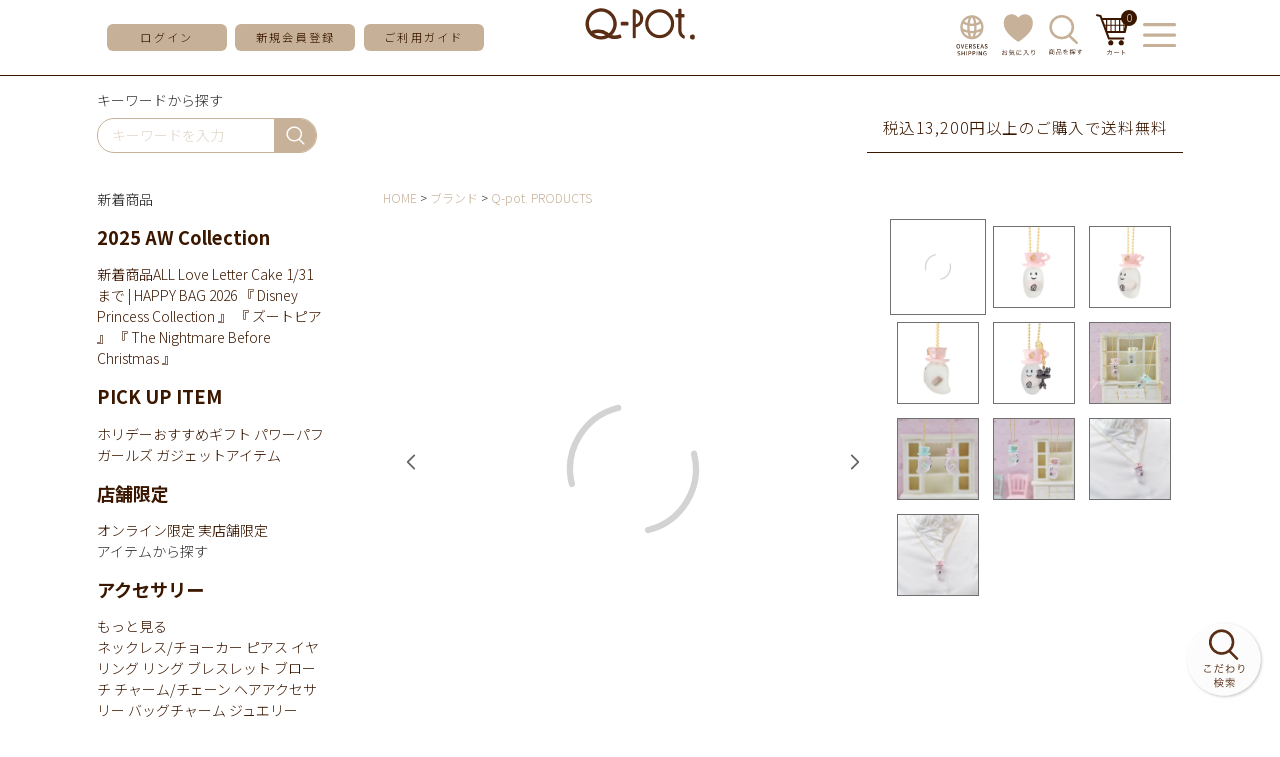

--- FILE ---
content_type: text/html;charset=UTF-8
request_url: https://shop.q-pot.jp/c/gr113/gr110/0340095PNK
body_size: 29505
content:
<!DOCTYPE html>
<html lang="ja"><head>
  <meta charset="UTF-8">
  
  <title>トリックゴースト ティータイム ネックレスセット (ストロベリーマカロン) | Q-pot. ONLINE SHOP</title>
  <meta name="viewport" content="width=device-width">


    <meta name="description" content="トリックゴースト ティータイム ネックレスセット (ストロベリーマカロン) Q-pot. PRODUCTS Q-pot. ONLINE SHOP">
    <meta name="keywords" content="トリックゴースト ティータイム ネックレスセット (ストロベリーマカロン),Q-pot. PRODUCTS,Q-pot. ONLINE SHOP">
  
  <link rel="stylesheet" href="https://qpot.itembox.design/system/fs_style.css?t=20251118042555">
  <link rel="stylesheet" href="https://qpot.itembox.design/generate/theme2/fs_theme.css?t=20251118042555">
  <link rel="stylesheet" href="https://qpot.itembox.design/generate/theme2/fs_original.css?t=20251118042555">
  
  <link rel="canonical" href="https://shop.q-pot.jp/c/gr113/gr110/0340095PNK">
  
  
  
  
  <script>
    window._FS=window._FS||{};_FS.val={"tiktok":{"enabled":false,"pixelCode":null},"recaptcha":{"enabled":false,"siteKey":null},"clientInfo":{"memberId":"guest","fullName":"ゲスト","lastName":"","firstName":"ゲスト","nickName":"ゲスト","stageId":"","stageName":"","subscribedToNewsletter":"false","loggedIn":"false","totalPoints":"","activePoints":"","pendingPoints":"","purchasePointExpiration":"","specialPointExpiration":"","specialPoints":"","pointRate":"","companyName":"","membershipCardNo":"","wishlist":"","prefecture":""},"enhancedEC":{"ga4Dimensions":{"userScope":{"login":"{@ member.logged_in @}","stage":"{@ member.stage_order @}"}},"amazonCheckoutName":"Amazon Pay","measurementId":"G-SXZ37R8MFK","dimensions":{"dimension1":{"key":"log","value":"{@ member.logged_in @}"},"dimension2":{"key":"mem","value":"{@ member.stage_order @}"}}},"shopKey":"qpot","device":"PC","productType":"1","cart":{"stayOnPage":true}};
  </script>
  
  <script src="/shop/js/webstore-nr.js?t=20251118042555"></script>
  <script src="/shop/js/webstore-vg.js?t=20251118042555"></script>
  
    <script src="//r2.future-shop.jp/fs.qpot/pc/recommend.js"></script>
  
  
  
  
    <meta property="og:title" content="トリックゴースト ティータイム ネックレスセット (ストロベリーマカロン) | Q-pot. ONLINE SHOP">
    <meta property="og:type" content="og:product">
    <meta property="og:url" content="https://shop.q-pot.jp/c/gr113/gr110/0340095PNK">
    <meta property="og:image" content="https://qpot.itembox.design/product/052/000000005205/000000005205-03-l.jpg?t&#x3D;20260120174532">
    <meta property="og:site_name" content="Q-pot. ONLINE SHOP">
    <meta property="og:description" content="トリックゴースト ティータイム ネックレスセット (ストロベリーマカロン) Q-pot. PRODUCTS Q-pot. ONLINE SHOP">
    <meta property="product:price:amount" content="24200">
    <meta property="product:price:currency" content="JPY">
    <meta property="product:product_link" content="https://shop.q-pot.jp/c/gr113/gr110/0340095PNK">
  
  
  
  
  
    <script type="text/javascript" >
      document.addEventListener('DOMContentLoaded', function() {
        _FS.CMATag('{"fs_member_id":"{@ member.id @}","fs_page_kind":"product","fs_product_url":"0340095PNK"}')
      })
    </script>
  
  
  <meta name="google-site-verification" content="fLfxdvK6Hqtte9Cs8yhehJfp26AKDfJazEo-vdAhw7M" />
<meta name="facebook-domain-verification" content="tosbtb1psto8zalcaxsd61lvsy8bmj" />

<script async src="https://www.googletagmanager.com/gtag/js?id=G-SXZ37R8MFK"></script>

<script><!--
_FS.setTrackingTag('++++%3Cmeta%0A++++++name%3D%22viewport%22%0A++++++content%3D%22width%3D480%2Cuser-scalable%3Dno%2Ctarget-desitydpi%3Ddevice-dpi%22%0A++++%2F%3E%0A%3C%21--+Google+Tag+Manager+--%3E%0A%3Cscript%3E%28function%28w%2Cd%2Cs%2Cl%2Ci%29%7Bw%5Bl%5D%3Dw%5Bl%5D%7C%7C%5B%5D%3Bw%5Bl%5D.push%28%7B%27gtm.start%27%3A%0Anew+Date%28%29.getTime%28%29%2Cevent%3A%27gtm.js%27%7D%29%3Bvar+f%3Dd.getElementsByTagName%28s%29%5B0%5D%2C%0Aj%3Dd.createElement%28s%29%2Cdl%3Dl%21%3D%27dataLayer%27%3F%27%26l%3D%27%2Bl%3A%27%27%3Bj.async%3Dtrue%3Bj.src%3D%0A%27https%3A%2F%2Fwww.googletagmanager.com%2Fgtm.js%3Fid%3D%27%2Bi%2Bdl%3Bf.parentNode.insertBefore%28j%2Cf%29%3B%0A%7D%29%28window%2Cdocument%2C%27script%27%2C%27dataLayer%27%2C%27GTM-KLG99MT%27%29%3B%3C%2Fscript%3E%0A%3C%21--+End+Google+Tag+Manager+--%3E%0A%3Cscript%3E%0A%28function%28i%2Cs%2Co%2Cg%2Cr%2Ca%2Cm%29%7Bi%5B%27GoogleAnalyticsObject%27%5D%3Dr%3Bi%5Br%5D%3Di%5Br%5D%7C%7Cfunction%28%29%7B%0A%28i%5Br%5D.q%3Di%5Br%5D.q%7C%7C%5B%5D%29.push%28arguments%29%7D%2Ci%5Br%5D.l%3D1*new+Date%28%29%3Ba%3Ds.createElement%28o%29%2C%0Am%3Ds.getElementsByTagName%28o%29%5B0%5D%3Ba.async%3D1%3Ba.src%3Dg%3Bm.parentNode.insertBefore%28a%2Cm%29%0A%7D%29%28window%2Cdocument%2C%27script%27%2C%27https%3A%2F%2Fwww.google-analytics.com%2Fanalytics.js%27%2C%27ga%27%29%3B%0A%0Aga%28%27create%27%2C+%27UA-17126074-5%27%2C+%27auto%27%29%3B%0A%3C%2Fscript%3E%0A%3Cscript+id%3D%22bc-script%22+type%3D%22text%2Fjavascript%22+charset%3D%22utf-8%22+src%3D%22https%3A%2F%2Fconnect.buyee.jp%2F231c62382677ef18df68600f087470c339256443aa3d06a317d7cf55d74d0859%2Fmain.js%22+defer%3E%3C%2Fscript%3E%3Cscript+id%3D%22mc-script%22+type%3D%22text%2Fjavascript%22+charset%3D%22utf-8%22+src%3D%22https%3A%2F%2Fconnect.myeeglobal.com%2F231c62382677ef18df68600f087470c339256443aa3d06a317d7cf55d74d0859%2Fmain.js%22+defer%3E%3C%2Fscript%3E%0A%3C%21--+Google+tag+%28gtag.js%29+--%3E%0A%3Cscript+async+src%3D%22https%3A%2F%2Fwww.googletagmanager.com%2Fgtag%2Fjs%3Fid%3DG-SXZ37R8MFK%22%3E%3C%2Fscript%3E%0A%3Cscript%3E%0A++window.dataLayer+%3D+window.dataLayer+%7C%7C+%5B%5D%3B%0A++function+gtag%28%29%7BdataLayer.push%28arguments%29%3B%7D%0A++gtag%28%27js%27%2C+new+Date%28%29%29%3B%0A%0A++gtag%28%27config%27%2C+%27G-SXZ37R8MFK%27%29%3B%0A%3C%2Fscript%3E%0A%3Cscript+type%3D%22text%2Fjavascript%22%3E%0Awindow.tr%3Dwindow.tr%7C%7Cfunction%28%29%7Btr.q%3D%5B%5D%3Btr.q.push%28arguments%29%7D%3B%0Awindow.sendTrack+%3D+window.sendTrack+%7C%7C+function%28obj%2Cevent%29+%7B%0Aobj%5B%22sendId%22%5D+%3D+%22shop.q-pot.jp%22%3B%0Atr.tr_obj%3Dobj%3Btr%28%22send%22%2Cevent%29%3Btracking%28%29%3B%7D%3C%2Fscript%3E%0A%3Cscript+src%3D%22%2F%2Fzaiko.k-crm.jp%2Ftracking.zk.js%22%3E%3C%2Fscript%3E%0A%3Cscript+type%3D%22text%2Fjavascript%22%3E%0Avar+trackBody%3D+%5B%5D%3B%0AtrackBody%5B%22userId%22%5D+%3D%22%7B%40+member.id+%40%7D%22%3B%0AsendTrack%28trackBody%2C%22normal%22%29%3B%0A%3C%2Fscript%3E%0A%0A%3C%21--+Meta+Pixel+Code+--%3E%0A%3Cscript%3E%0A%21function%28f%2Cb%2Ce%2Cv%2Cn%2Ct%2Cs%29%0A%7Bif%28f.fbq%29return%3Bn%3Df.fbq%3Dfunction%28%29%7Bn.callMethod%3F%0An.callMethod.apply%28n%2Carguments%29%3An.queue.push%28arguments%29%7D%3B%0Aif%28%21f._fbq%29f._fbq%3Dn%3Bn.push%3Dn%3Bn.loaded%3D%210%3Bn.version%3D%272.0%27%3B%0An.queue%3D%5B%5D%3Bt%3Db.createElement%28e%29%3Bt.async%3D%210%3B%0At.src%3Dv%3Bs%3Db.getElementsByTagName%28e%29%5B0%5D%3B%0As.parentNode.insertBefore%28t%2Cs%29%7D%28window%2C+document%2C%27script%27%2C%0A%27https%3A%2F%2Fconnect.facebook.net%2Fen_US%2Ffbevents.js%27%29%3B%0Afbq%28%27init%27%2C+%272645478938980998%27%29%3B%0Afbq%28%27track%27%2C+%27PageView%27%29%3B%0A%3C%2Fscript%3E%0A%3Cnoscript%3E%3Cimg+height%3D%221%22+width%3D%221%22+style%3D%22display%3Anone%22%0Asrc%3D%22https%3A%2F%2Fwww.facebook.com%2Ftr%3Fid%3D2645478938980998%26ev%3DPageView%26noscript%3D1%22%0A%2F%3E%3C%2Fnoscript%3E%0A%3C%21--+End+Meta+Pixel+Code+--%3E%0A%3Cscript%3E%0Afbq%28%27track%27%2C+%27ViewContent%27%2C+%7B%0A++++content_ids%3A+%270340095PNK%27%2C%0A++++content_category%3A+%27product%27%2C%0A++++content_name%3A+%27%E3%83%88%E3%83%AA%E3%83%83%E3%82%AF%E3%82%B4%E3%83%BC%E3%82%B9%E3%83%88+%E3%83%86%E3%82%A3%E3%83%BC%E3%82%BF%E3%82%A4%E3%83%A0+%E3%83%8D%E3%83%83%E3%82%AF%E3%83%AC%E3%82%B9%E3%82%BB%E3%83%83%E3%83%88+%28%E3%82%B9%E3%83%88%E3%83%AD%E3%83%99%E3%83%AA%E3%83%BC%E3%83%9E%E3%82%AB%E3%83%AD%E3%83%B3%29%27%2C%0A++++content_type%3A+%27product%27%2C%0A++++currency%3A+%27JPY%27%2C%0A++++value%3A+%2724200%27%0A%7D%29%3B%0A%3C%2Fscript%3E%0A%3C%21--+Google+tag+%28gtag.js%29+--%3E%0A%3Cscript+async+src%3D%22https%3A%2F%2Fwww.googletagmanager.com%2Fgtag%2Fjs%3Fid%3DAW-978717939%22%3E%3C%2Fscript%3E%0A%3Cscript%3E%0A++window.dataLayer+%3D+window.dataLayer+%7C%7C+%5B%5D%3B%0A++function+gtag%28%29%7BdataLayer.push%28arguments%29%3B%7D%0A++gtag%28%27js%27%2C+new+Date%28%29%29%3B%0A%0A++gtag%28%27config%27%2C+%27AW-978717939%27%7B+%27+allow_enhanced_conversions%27%3Atrue+%7D%29%3B%0A%3C%2Fscript%3E%0A%0A%3Cscript%3E%0Agtag%28%27event%27%2C%27view_item%27%2C+%7B%0A%27value%27%3A+24200%2C%0A%27items%27%3A+%5B%0A%7B%0A%27id%27%3A+5205%2C%0A%27google_business_vertical%27%3A+%27retail%27%0A%7D%0A%5D%0A%7D%29%3B%0A%3C%2Fscript%3E');
--></script>
</head>
<body class="fs-body-product fs-body-product-0340095PNK" id="fs_ProductDetails">
<script><!--
_FS.setTrackingTag('%3Cscript%3E%0A%28function%28w%2Cd%2Cs%2Cc%2Ci%29%7Bw%5Bc%5D%3Dw%5Bc%5D%7C%7C%7B%7D%3Bw%5Bc%5D.trackingId%3Di%3B%0Avar+f%3Dd.getElementsByTagName%28s%29%5B0%5D%2Cj%3Dd.createElement%28s%29%3Bj.async%3Dtrue%3B%0Aj.src%3D%27%2F%2Fcdn.contx.net%2Fcollect.js%27%3Bf.parentNode.insertBefore%28j%2Cf%29%3B%0A%7D%29%28window%2Cdocument%2C%27script%27%2C%27contx%27%2C%27CTX-x-W4LTlJx6%27%29%3B%0A%3C%2Fscript%3E%0A%0A%3C%21--+Google+Tag+Manager+%28noscript%29+--%3E%0A%3Cnoscript%3E%3Ciframe+src%3D%22https%3A%2F%2Fwww.googletagmanager.com%2Fns.html%3Fid%3DGTM-KLG99MT%22%0Aheight%3D%220%22+width%3D%220%22+style%3D%22display%3Anone%3Bvisibility%3Ahidden%22%3E%3C%2Fiframe%3E%3C%2Fnoscript%3E%0A%3C%21--+End+Google+Tag+Manager+%28noscript%29+--%3E%0A%3Cscript%3E%0Avar+nowPageUrl+%3D+location.href%3B%0A%2F%2F+%E4%BC%9A%E5%93%A1%E7%99%BB%E9%8C%B2%E3%83%BB%E8%B3%BC%E5%85%A5%E5%AE%8C%E4%BA%86%E7%94%BB%E9%9D%A2%E3%81%AE%E5%A0%B4%E5%90%88%0Aif+%28%0A++nowPageUrl.indexOf%28%22success%3Ftype%3Dsubscribe%22%29+%21%3D%3D+-1+%7C%7C%0A++nowPageUrl.indexOf%28%22register%2Fsuccess%22%29+%21%3D%3D+-1+%7C%7C%0AnowPageUrl.indexOf%28%22%2Fcheckout%2Fsuccess%22%29+%21%3D%3D+-1%0A%29+%7B%0A++console.log%28%22conv_page%22%29%3B%0A++%2F%2F%E3%81%9D%E3%82%8C%E4%BB%A5%E5%A4%96%E3%81%AE%E3%83%9A%E3%83%BC%E3%82%B8%E3%81%AE%E5%A0%B4%E5%90%88%0A%7D+else+%7B%0A++console.log%28%22nomal_page%22%29%3B%0A++var+loadScript+%3D+function+%28src%2C+callback%29+%7B%0A++++if+%28window.jQuery%29+%7B%0A++++++callback%28%29%3B%0A++++%7D+else+%7B%0A++++++var+done+%3D+false%3B%0A++++++var+head+%3D+document.getElementsByTagName%28%22head%22%29%5B0%5D%3B%0A++++++var+script+%3D+document.createElement%28%22script%22%29%3B%0A++++++script.src+%3D+src%3B%0A++++++head.appendChild%28script%29%3B%0A++++++script.onload+%3D+script.onreadystatechange+%3D+function+%28%29+%7B%0A++++++++jQuery.noConflict%28%29%3B%0A++++++++if+%28%0A++++++++++%21done+%26%26%0A++++++++++%28%21this.readyState+%7C%7C%0A++++++++++++this.readyState+%3D%3D%3D+%22loaded%22+%7C%7C%0A++++++++++++this.readyState+%3D%3D%3D+%22complete%22%29%0A++++++++%29+%7B%0A++++++++++done+%3D+true%3B%0A++++++++++callback%28%29%3B%0A++++++++++script.onload+%3D+script.onreadystatechange+%3D+null%3B%0A++++++++++if+%28head+%26%26+script.parentNode%29+%7B%0A++++++++++++head.removeChild%28script%29%3B%0A++++++++++%7D%0A++++++++%7D%0A++++++%7D%3B%0A++++%7D%0A++%7D%3B%0A++window.addEventListener%28%22load%22%2C+function+%28%29+%7B%0A++++loadScript%28%0A++++++%22https%3A%2F%2Fajax.googleapis.com%2Fajax%2Flibs%2Fjquery%2F2.1.4%2Fjquery.min.js%22%2C%0A++++++function+%28%29+%7B%0A++++++++var+fs_uu+%3D+localStorage.getItem%28%22_fs_uuid%22%29%3B%0A++++++++if+%28fs_uu%29+%7B%0A++++++++%7D+else+%7B%0A++++++++++var+fs_uu+%3D+%22%22%3B%0A++++++++%7D%0A++++++++jQuery.ajax%28%7B%0A++++++++++type%3A+%22post%22%2C%0A++++++++++dataType%3A+%22json%22%2C%0A++++++++++url%3A+%22https%3A%2F%2Ffspark-ap.com%2Fft%2Fsv%22%2C%0A++++++++++data%3A+%7B%0A++++++++++++id%3A+20127%2C%0A++++++++++++tag%3A+%22SK6Tkd5e5AGz20127FS.js%22%2C%0A++++++++++++url%3A+location.href%2C%0A++++++++++++uu%3A+fs_uu%2C%0A++++++++++%7D%2C%0A++++++++++success%3A+function+%28data%29+%7B%0A++++++++++++if+%28data.ret+%3D%3D+0%29+%7B%0A++++++++++++++jQuery.globalEval%28data.js%29%3B%0A++++++++++++%7D%0A++++++++++%7D%2C%0A++++++++%7D%29%3B%0A++++++%7D%0A++++%29%3B%0A++%7D%29%3B%0A%7D%0A%0A%3C%2Fscript%3E%0A%3C%21--+LINE+Tag+Base+Code+--%3E%0A%3C%21--+Do+Not+Modify+--%3E%0A%3Cscript%3E%0A%28function%28g%2Cd%2Co%29%7B%0A++g._ltq%3Dg._ltq%7C%7C%5B%5D%3Bg._lt%3Dg._lt%7C%7Cfunction%28%29%7Bg._ltq.push%28arguments%29%7D%3B%0A++var+h%3Dlocation.protocol%3D%3D%3D%27https%3A%27%3F%27https%3A%2F%2Fd.line-scdn.net%27%3A%27http%3A%2F%2Fd.line-cdn.net%27%3B%0A++var+s%3Dd.createElement%28%27script%27%29%3Bs.async%3D1%3B%0A++s.src%3Do%7C%7Ch%2B%27%2Fn%2Fline_tag%2Fpublic%2Frelease%2Fv1%2Flt.js%27%3B%0A++var+t%3Dd.getElementsByTagName%28%27script%27%29%5B0%5D%3Bt.parentNode.insertBefore%28s%2Ct%29%3B%0A++++%7D%29%28window%2C+document%29%3B%0A_lt%28%27init%27%2C+%7B%0A++customerType%3A+%27lap%27%2C%0A++tagId%3A+%27763102c9-24cf-4e6d-b042-4e9b23ecf030%27%0A%7D%29%3B%0A_lt%28%27send%27%2C+%27pv%27%2C+%5B%27763102c9-24cf-4e6d-b042-4e9b23ecf030%27%5D%29%3B%0A%3C%2Fscript%3E%0A%3Cnoscript%3E%0A++%3Cimg+height%3D%221%22+width%3D%221%22+style%3D%22display%3Anone%22%0A+++++++src%3D%22https%3A%2F%2Ftr.line.me%2Ftag.gif%3Fc_t%3Dlap%26t_id%3D763102c9-24cf-4e6d-b042-4e9b23ecf030%26e%3Dpv%26noscript%3D1%22+%2F%3E%0A%3C%2Fnoscript%3E%0A%3C%21--+End+LINE+Tag+Base+Code+--%3E%0A%3Cscript%3E%0Agtag%28%27event%27%2C+%27view_item%27%2C+%7B%0Acurrency%3A+%27JPY%27%2C%0Aitems%3A+%5B%7B%0Aitem_id%3A+%27%24GOODS_NO%24%27%2C%0Aitem_name%3A+%27%24GOODS_NAME%24%27%2C%0Aprice%3A+%24GOODS_PRICE_INTAX%24%2C%0Acurrency%3A+%27JPY%27%2C%0A%7D%5D%0A%7D%29%3B%0A%3C%2Fscript%3E%0A%3Cscript+type%3D%22text%2Fjavascript%22%3E%0Avar+trackBody+%3D+%5B%5D%3B%0AtrackBody%5B%22userId%22%5D+%3D+%22%7B%40+member.id+%40%7D%22%3B%0AsendTrack%28trackBody%2C+%22normal%22%29%3B%0A%3C%2Fscript%3E%0A%3Cscript+type%3D%22text%2Fjavascript%22%3E%0Avar+trackBody+%3D+%5B%5D%3B%0Avar+product+%3D+%5B%5D%3B%0Aproduct+%3D+%5B%5D%3B%0Aproduct%5B%22id%22%5D+%3D+%220340095PNK%22%3B%0Aproduct%5B%22name%22%5D+%3D+%22%E3%83%88%E3%83%AA%E3%83%83%E3%82%AF%E3%82%B4%E3%83%BC%E3%82%B9%E3%83%88+%E3%83%86%E3%82%A3%E3%83%BC%E3%82%BF%E3%82%A4%E3%83%A0+%E3%83%8D%E3%83%83%E3%82%AF%E3%83%AC%E3%82%B9%E3%82%BB%E3%83%83%E3%83%88+%28%E3%82%B9%E3%83%88%E3%83%AD%E3%83%99%E3%83%AA%E3%83%BC%E3%83%9E%E3%82%AB%E3%83%AD%E3%83%B3%29%22%3B%0Aproduct%5B%22url%22%5D+%3D+%22https%3A%2F%2Fshop.q-pot.jp%2Fc%2Fgr113%2Fgr110%2F0340095PNK%22%3B%0Aproduct%5B%22price%22%5D+%3D+%2224200%22%3B%0Aproduct%5B%22imgUrl%22%5D+%3D+%22https%3A%2F%2Fqpot.itembox.design%2Fproduct%2F052%2F000000005205%2F000000005205-03-l.jpg%3Ft%3D20260120174532%22%3B%0AtrackBody.push%28product%29%3B%0AtrackBody%5B%22userId%22%5D+%3D+%22%7B%40+member.id+%40%7D%22%3B%0AsendTrack%28trackBody%2C+%22view%22%29%3B%0A%3C%2Fscript%3E%0A%3Cscript+src%3D%22%2F%2Fzaiko.k-crm.jp%2Ffuture-shop-feature2.js%22%3E%3C%2Fscript%3E');
--></script>
<div class="fs-l-page">
<!--IE js用-->
<script src="https://cdnjs.cloudflare.com/ajax/libs/es6-promise/3.3.1/es6-promise.min.js"></script>
<script src="https://cdnjs.cloudflare.com/ajax/libs/fetch/2.0.4/fetch.min.js"></script>

<!--基本スクリプト-->
<script src="https://qpot.itembox.design/item/q-pot/js/jquery-3.5.1.min.js?101"></script>

<link rel="preconnect" href="https://fonts.gstatic.com">
<link href="https://fonts.googleapis.com/css2?family=Noto+Sans+JP:wght@300;400;500;700&family=Roboto:wght@300;400;500;700&display=swap" rel="stylesheet">


<!-- スライダー -->
<script src="https://qpot.itembox.design/item/q-pot/js/slick.min.js?01"></script>
<link rel="stylesheet" href="https://qpot.itembox.design/item/q-pot/css/slick.css?04" />

<!--オーダー品入力制限用ソフトウェアキーボード-->
<link rel="stylesheet" href="https://qpot.itembox.design/item//q-pot/css/jquery.keypad.css" />

<!--アニメーション用-->
<link rel="stylesheet"
href="https://cdnjs.cloudflare.com/ajax/libs/animate.css/4.0.0/animate.min.css"/>


<!-- PC/SPヘッダ -->
<header>
  <div class="headmenu">
    <div class="inner">
      <div class="side_btn fs-clientInfo">
        <div class="menu_toggle pcnone">
          <img
            src="https://qpot.itembox.design/item/q-pot/img/hamb_icon.svg"
            alt="メニューを開く"
          />
        </div>
        <div class="pcnone login_{@ member.logged_in @}">
          <a href="/my/top">
            <!--<img
              src="https://qpot.itembox.design/item/q-pot/img/head_login.svg"
              alt="ログイン"
            />-->
            <img class="login_btn"
              src="https://qpot.itembox.design/item/q-pot/img/login-ent-btn2.svg"
              alt="ログイン"
            />
          </a>
        </div>
        <div class="pcnone reg login_{@ member.logged_in @}">
          <a href="/my/top">
            <img
              src="https://qpot.itembox.design/item/q-pot/img/head_mypage.svg"
              alt="マイページへ"
            />
          </a>
        </div>
        <div class="topmenu spnone">
          <a href="/p/login" class="bg_btn login_{@ member.logged_in @}"
            >ログイン</a
          >
          <a href="/p/register" class="bg_btn login_{@ member.logged_in @}"
            >新規会員登録</a
          >
          <!--<a href="/my/top" class="pcnone bg_btn reg login_{@ member.logged_in @}">マイページ</a>-->
          <a href="/p/logout" class="bg_btn reg login_{@ member.logged_in @}"
            >ログアウト</a
          >
          <a href="/f/guide" class="bg_btn">ご利用ガイド</a>
        </div>
      </div>
      <div class="logo">
        <a href="/">
          <img
            src="https://qpot.itembox.design/item/q-pot/img/mainlogo.svg"
            alt="Q-pot"
        /></a>
<!--イベント用ロゴ-->
　　　　　<!--<a href="/">
          <img
            src="https://qpot.itembox.design/item/mainlogo-HW3.png?d=20251023163204"
            alt="Q-pot"
        /></a>-->
      </div>
      <div class="side_btn leftside fs-clientInfo">
<div class="spnone">
          <a href="https://intl.q-pot.jp/" target="_blank">
            <img
              src="https://qpot.itembox.design/item/q-pot/img/head_intr.svg?01"
              alt="お気に入り"
            />
          </a>
        </div>

        <div class="spnone reg login_{@ member.logged_in @}">
          <a href="/my/top">
            <img
              src="https://qpot.itembox.design/item/q-pot/img/head_mypage.svg"
              alt="マイページへ"
            />
          </a>
        </div>
        <div class="spnone">
          <a href="/my/wishlist">
            <img
              src="https://qpot.itembox.design/item/q-pot/img/head_bookmark.svg"
              alt="お気に入り"
            />
          </a>
        </div>
        <div>
          <a href="/f/kodawari_search">
            <img
              src="https://qpot.itembox.design/item/q-pot/img/head_search.svg"
              alt="商品検索"
            />
          </a>
        </div>
        <div>
          <a href="/p/cart" class="cart_box">
            <img
              src="https://qpot.itembox.design/item/q-pot/img/head_cart.svg"
              alt="お買い物かご"
            />
            <div class="fs-client-cart-count">0</div>
          </a>
        </div>
        <div class="menu_toggle spnone">
          <img
            src="https://qpot.itembox.design/item/q-pot/img/head_menu_btn.svg"
            alt="メニューを開く"
          />
          <img
            src="https://qpot.itembox.design/item/q-pot/img/head_menu_close.svg"
            alt="メニューを閉じる"
          />
        </div>
      </div>
    </div>
  </div>
</header>
<!-- /PC/SPヘッダ -->

<!-- スマホハンバーガーメニュー -->
<div class="sp_menubox">
  <div class="sp_close menu_toggle pcnone">
    <img
      src="https://qpot.itembox.design/item/q-pot/img/close_btn.svg"
      alt="メニューを閉じる"
    />
  </div>
  <!-- メニュー更新確認用 -->
  <div class="sp_headmenu ham_menu">
    <section class="bbline topmenu fs-clientInfo">
      <a
        href="/p/login?linkfrom=sanbonsen"
        class="bg_btn login_{@ member.logged_in @}"
        >ログイン</a
      >
      <a
        href="/p/register?linkfrom=sanbonsen"
        class="bg_btn login_{@ member.logged_in @}"
        >会員登録</a
      >
      <a
        href="/my/top?linkfrom=sanbonsen"
        class="bg_btn reg login_{@ member.logged_in @}"
        >マイページ</a
      >
      <a
        href="/p/logout?linkfrom=sanbonsen"
        class="bg_btn reg login_{@ member.logged_in @}"
        >ログアウト</a
      >
      <a href="/p/cart?linkfrom=sanbonsen" class="cart_box">
        <img
          class="cart_btn"
          src="https://qpot.itembox.design/item/q-pot/img/head_cart.svg"
          alt="お買い物かご"
        />
        <div class="fs-client-cart-count">0</div>
      </a>
    </section>

    <section>
      <div class="sub_txt">アイテムを探す</div>
      <div id="hmenu_search"><!-- **商品キーワード検索フォーム（フリーパーツ）↓↓ -->
<div class="common_search_box">
  <form action="/p/search" method="get">
    <span class="search_wrap">
      <input type="text" name="keyword" maxlength="1000" placeholder="キーワードを入力" class="">
      <button type="submit" class="">検索</button>
    </span>
  </form>
</div>

<script type="application/ld+json">
{
  "@context": "http://schema.org",
  "@type": "WebSite",
  "url": "https://shop.q-pot.jp",
  "potentialAction": {
    "@type": "SearchAction",
    "target": "https://shop.q-pot.jp/p/search?keyword={search_term_string}",
    "query-input": "required name=search_term_string"
  }
}
</script>
<!-- **商品キーワード検索フォーム（フリーパーツ）↑↑ --></div>
    </section>

    <!-- PC用メニュー -->
    <div class="spnone">
      <div class="menulist">
        <section>
          <span class="spnone">探す</span>
          <div class="left_submenu_list">
  <div>
    <div class="has_submenu active">
      <span>新着商品</span><div class="common_submenu_float">
  <div>
    <div class="submenu_box" id="search_release">
      <div class="headline">
        <h3>2025 AW Collection</h3>
      </div>
      <a href="https://shop.q-pot.jp/p/search?tag=%E6%96%B0%E7%9D%80%E5%95%86%E5%93%81">新着商品ALL</a>
      <a href="https://shop.q-pot.jp/p/search?tag=260110">Love Letter Cake</a>
      <a href="https://shop.q-pot.jp/c/gr41/gr388">1/31まで | HAPPY BAG 2026</a>
      <a href="https://shop.q-pot.jp/c/gr82/gr622">『 Disney Princess Collection 』</a>
      <a href="https://shop.q-pot.jp/c/gr82/gr172">『 ズートピア 』</a>
      <a href="https://shop.q-pot.jp/c/gr82/gr141">『 The Nightmare Before Christmas 』</a>


      <!--<a href="リンク先">発売日</a>-->
    </div>
    <div class="submenu_box" id="search_release">
      <div class="headline">
        <h3>PICK UP ITEM</h3>
      </div>

      <a href="https://q-pot.jp/qpot2025onlineshop_holidaygift">ホリデーおすすめギフト</a>
      <a href="https://shop.q-pot.jp/c/gr96/gr623">パワーパフ ガールズ</a>
      <a href="https://shop.q-pot.jp/p/search?keyword=&minprice=&maxprice=&tag=&tag=スマホアクセサリー&tag=&tag=&horizontalvariationvalue=&sort=">ガジェットアイテム</a>
    </div>

    <!--<div class="submenu_box" id="search_release">
      <div class="headline">
        <h3>販売終了予定商品</h3>
      </div>

      <a href="https://shop.q-pot.jp/c/gr96/gr176"
        >カードキャプターさくら商品 ～5月30日(金)まで</a
      >
    </div>-->


    <div class="submenu_box" id="search_release">
      <div class="headline">
        <h3>店舗限定</h3>
      </div>
      <a href="https://shop.q-pot.jp/c/gr113/gr277"
        >オンライン限定</a
      >
<a href="https://shop.q-pot.jp/c/gr432"
        >実店舗限定</a
      >
      <!--<a href="https://shop.q-pot.jp/c/gr432/gr433"
        >表参道本店</a
      >
      <a href="https://shop.q-pot.jp/c/gr432/gr434"
        >髙島屋新宿店</a
      >
      <a href="https://shop.q-pot.jp/c/gr432/gr435"
        >東京スカイツリータウン・ ソラマチ店</a
      >
      <a href="https://shop.q-pot.jp/c/gr432/gr436"
        >イクスピアリ店</a
      >
      <a href="https://shop.q-pot.jp/c/gr432/gr437"
        >ルクアイーレ店</a
      >-->
    </div>


  </div>
</div>

    </div>

    <div class="has_submenu">
      <span>アイテムから探す</span><div class="common_submenu_float">
  <div>
    <div class="submenu_box" id="search_accessory">
      <div class="headline">
        <h3>アクセサリー</h3>
        <a class="allView" href="/f/item#accessory">もっと見る</a>
      </div>
      <a href="/c/gr81/gr2/gr6">ネックレス/チョーカー</a>
      <a href="/c/gr81/gr2/gr8">ピアス</a>
      <a href="/c/gr81/gr2/gr164">イヤリング</a>
      <a href="/c/gr81/gr2/gr12">リング</a>
      <a href="/c/gr81/gr2/gr10">ブレスレット</a>
      <a href="/c/gr81/gr2/gr154">ブローチ</a>
      <a href="/c/gr81/gr2/gr5">チャーム/チェーン</a>
      <a href="/c/gr81/gr2/gr11">ヘアアクセサリー</a>
      <a href="/c/gr81/gr2/gr7">バッグチャーム</a>
      <a href="/c/gr113/gr108">ジュエリー(K10)</a>
      <a href="/c/gr81/gr2/gr9">ブライダル</a>
      <a href="/c/gr81/gr2/gr4">その他アクセサリー</a>
    </div>
    <div class="submenu_box" id="search_apparel">
      <div class="headline">
        <h3>アパレル・レッグウェア・帽子</h3>
        <a class="allView" href="/f/item#apparel">もっと見る</a>
      </div>
      <a href="/c/gr81/gr13/gr19">ワンピース</a>
      <a href="/c/gr81/gr13/gr17">トップス</a>
      <a href="/c/gr81/gr13/gr14">アウター</a>
      <a href="/c/gr81/gr13/gr15">スカート</a>
      <a href="/c/gr81/gr13/gr178">シューズ(靴)</a>
      <a href="/c/gr81/gr13/gr20">帽子</a>
      <a href="/c/gr81/gr30">ベビーウェア／キッズウェア</a>
      <a href="/c/gr81/gr13/gr16">その他アパレル</a>
    </div>
    <div class="submenu_box" id="search_goods">
      <div class="headline">
        <h3>バッグ・財布・小物</h3>
        <a class="allView" href="/f/item#goods">もっと見る</a>
      </div>
      <a href="/c/gr81/gr22">バッグ</a>
      <a href="/c/gr81/gr32">財布</a>
      <a href="/c/gr81/gr36">時計</a>
      <a href="/c/gr81/gr21">スマホアクセサリー</a>
      <a href="/c/gr81/gr33">雑貨</a>
      <a href="/c/gr81/gr38">食品</a>
      <a href="/c/gr81/gr37">食器</a>
      <a href="/c/gr81/gr31">ラッピングアイテム</a>
      <a href="/c/gr81/gr569">ランドセル</a>
    </div>
    <!--<div class="submenu_box">
      <div class="headline">
        <h3>ディズニー</h3>
        <a class="allView" href="/f/item-motif#disney">もっと見る</a>
      </div>
      <a href="/c/gr82/gr83">ミッキー/ミニー</a>
      <a href="/c/gr82/gr84">ふしぎの国のアリス</a>
      <a href="/c/gr82/gr94">ヴィランズ</a>
      <a href="/c/gr82/gr86">白雪姫</a>
      <a href="/c/gr82/gr89">シンデレラ</a>
      <a href="/c/gr82/gr93">アナと雪の女王</a>
      <a href="/c/gr82/gr87">リトルマーメイド</a>
      <a href="/c/gr82/gr88">美女と野獣</a>
      <a href="/c/gr82/gr92">ドナルド/デイジー</a>
      <a href="/c/gr82/gr91">トイ・ストーリー</a>
      <a href="/c/gr82/gr85">くまのプーさん</a>
      <a href="/c/gr82/gr90">ダンボ</a>
    </div>-->
  </div>
</div>
    </div>
    <div class="has_submenu">
      <span>モチーフから探す</span><div class="common_submenu_float">
  <div>
    <div class="submenu_box" id="search_sweets">
      <div class="headline">
        <h3>スウィーツ</h3>      
</div>

      <a href="/c/gr41/gr58"> チョコレート</a>
      <a href="/c/gr41/gr74"> ホイップクリーム</a>
      <a href="/c/gr41/gr128/gr236"> シェイク&サンデー</a>
      <a href="/c/gr41/gr47/gr222"> パンケーキ</a>
      <a href="/c/gr41/gr42"> アイスクリーム</a>
      <!--<a href="/c/gr41/gr52"> 焼き菓子</a>-->
      <!--<a href="/c/gr41/gr67/gr70"> いちご</a>-->
      <a href="/c/gr41/gr452"> テディベアグミ </a>
      <!--<a href="/c/gr41/gr174"> キャラメル</a>-->
      <a href="/c/gr41/gr78"> マカロン </a>
      <a href="/c/gr41/gr65"> ビスケット／クッキー</a>
      <a href="/c/gr41/gr46"> キャンディ</a>
      <a href="/c/gr41/gr47"> ケーキ</a>
      <a href="/c/gr41/gr67"> フルーツ </a>
      <!--<a href="/c/gr41/gr80"> 和菓子</a>-->
      <a href="/c/gr41/gr354"> チョコミント </a>
      <!--<a href="/c/gr41/gr173/gr180"> うさぎモチーフ</a>-->
      <a href="/c/gr41/gr67/gr69"> レモン</a>
      <a href="/c/gr41/gr52/gr516"> カヌレ </a>
    </div>

    <div class="submenu_box" id="search_m-others">
      <div class="headline">
        <h3>その他</h3>
      </div>
      <a href="/c/gr41/gr599"> マドレーヌとバレリーナ </a>
      <a href="/c/gr41/gr452"> テディベアグミ </a>
      <a href="/c/gr41/gr56/gr243"> ミルキーウェイ </a>
      <!--<a href="/p/search?keyword=フェーブ"> フェーブ </a>-->
      <a href="/c/gr41/gr63"> ハンバーガー </a>
      <a href="/c/gr41/gr79"> メルト</a>
      <a href="/c/gr41/gr40"> TOOTH </a>
      <a href="/c/gr41/gr57"> チーズ </a>
      <a href="/c/gr41/gr173/gr233"> テディベア </a>
      <!--<a href="/c/gr41/gr168"> THE HOUSE</a>-->
      <a href="/c/gr41/gr128/gr235"> 紅茶 </a>
      <a href="/c/gr41/gr588"> エッグ </a>
      <a href="/p/search?keyword=PEARL"> スウィートレディ </a>
      <!--<a href="/c/gr41/gr62"> Halloween </a>-->
     <a href="/c/gr41/gr56/gr413"> Bone&Rebone </a>
      <!--<a href="/c/gr41/gr52/gr249"> ドーナッツ </a>-->
     <!--<a href="/c/gr41/gr179"> 子犬のワルツ</a>-->
     <!--<a href="/c/gr41/gr173"> アニマルモチーフ </a>-->
     <!--<a href="/c/gr41/gr169"> 20th　anniversary</a>-->
     <a href="/c/gr41/gr170"> ハートモチーフ </a>
     <!--<a href="/c/gr41/gr166"> MARIN</a>-->
     <!--<a href="/c/gr41/gr165"> ミントソーダラグーン</a>-->
     <a href="/c/gr41/gr259"> みずのあわ</a>
      <a href="/c/gr41/gr56"> その他モチーフ </a>
      <!--<a href="/c/gr41/gr66"> プチケーキ </a>-->
      <!--<a href="/c/gr41/gr73"> ホイップ </a>-->
    </div>

    <div class="submenu_box flex" id="search_disney">
      <div class="headline">
        <h3>ディズニー</h3>
        <a class="allView" href="/f/item-motif#disney">もっと見る</a>
      </div>
      <div>
		  <a href="/c/gr82/gr83">ミッキー/ミニー</a>
		  <a href="/c/gr82/gr140">ミニー/デイジー</a>
		  <a href="/c/gr82/gr92">ドナルド/デイジー</a>
		  <a href="/c/gr82/gr85">くまのプーさん</a>
		  <a href="/c/gr82/gr84">ふしぎの国のアリス</a>
		  <a href="/c/gr82/gr142">Alice in Wonderland</a>
		  <a href="/c/gr82/gr160">アラジン</a>
		  <a href="/c/gr82/gr86">白雪姫</a>
		  <a href="/c/gr82/gr94">ヴィランズ</a>
      </div>
      <div>
		  <a href="/c/gr82/gr151">ベイマックス</a>
                  <a href="/c/gr82/gr457">ラプンツェル</a>
		  <a href="/c/gr82/gr141">ナイトメア</a>
		  <a href="/c/gr82/gr351">ホーンテッドマンション</a>
		  <a href="/c/gr82/gr87">リトルマーメイド</a>
		  <a href="/c/gr82/gr91">トイ・ストーリー</a>
		  <a href="/c/gr82/gr138">モンスターズインク</a>
		  <a href="/c/gr82/gr172">ズートピア</a>
		  <a href="/c/gr82/gr89">シンデレラ</a>
                  <a href="/c/gr82/gr93">アナと雪の女王</a>
	　　　　<!--<a href="/c/gr82/gr88">美女と野獣</a>-->
      </div>
    </div>

    <div class="submenu_box" id="search_collaboration">
      <div class="headline">
        <h3>コラボレーション</h3>
        <a class="allView" href="/f/item-motif#collaborate">もっと見る</a>
      </div>
		  <!--<a href="/c/gr96/gr548">けいちゃん</a>-->
		 <a href="/c/gr96/gr623">パワーパフ ガールズ</a>
		  <a href="/c/gr96/gr99">ハリー・ポッター</a>
		  <a href="/c/gr96/gr146">ファンタスティックビースト</a>
		  <a href="/c/gr96/gr119">トムとジェリー</a>
		  <!--<a href="/f/f90collection">藤子・F・不二雄 生誕90周年記念</a>-->
		  <a href="/c/gr96/gr120">グランブルーファンタジー</a>
		  <a href="/c/gr96/gr98">EVANGELION</a>
		  <a href="/c/gr96/gr143">うたの☆プリンスさまっ♪</a>
		  <a href="/c/gr96/gr152">世界難民の日プロジェクト</a>
		  <!--<a href="/c/gr96/gr150">たぬきゅんフレンズ</a>-->
		  <a href="/c/gr96/gr384">Wonka</a>
		  <a href="/c/gr96/gr95">岡本信彦</a>
		  <!--<a href="/c/gr96/gr97">青木美沙子</a>-->

    </div>
  </div>
</div>

    </div>

    <a href="/f/item-motif#collaborate"><span>コラボレーション</span></a>

    <a href="/p/search?tag=再入荷"><span>再入荷商品</span></a>
    <a class="bgnone" href="/f/collectionList"
      ><span>コレクションから探す</span></a
    >
    <a href="/f/kodawari_search"><span>こだわり検索</span></a>
    <a href="/my/wishlist"><span>お気に入りの商品</span></a>
  </div>
</div>

<style>
  .left_submenu_list {
    @media screen and (max-width: 768px) {
      padding: 1em;
    }
    .common_submenu_float {
      display: none; /* 初期状態では非表示 */
    }
    .has_submenu.active {
      & > span {
        background: url(https://qpot.itembox.design/item/q-pot/img/accordion_close.svg);
        background-repeat: no-repeat;
        background-size: 0.5em;
        background-position: center right 1em;
        transition-duration: 0ms !important;
      }

      .common_submenu_float {
        display: block; /* activeクラスが付いたら表示 */
      }
    }
    .submenu_box {
      margin-bottom: 2em;
      a.allView {
        display: none;
      }
      .headline h3 {
        font-weight: 400;
        padding: 0.5em;
        font-size: 1em;
        margin-bottom: 0em;
        &::before {
          display: inline-block;
          background: #c6b198;
          width: 0.5em;
          content: "　";
          width: 0.5em;
          margin-right: 0.4em;
        }
      }
    }

    & > div > div > span,
    & > div > a > span {
      padding: 1em 0.6em;
      display: block;
      cursor: pointer;
      border: 0;
      border-bottom: 1px solid #4d4d4d;
      background: url(https://qpot.itembox.design/item/q-pot/img/accordion_open.svg);
      background-repeat: no-repeat;
      background-size: 0.5em;
      background-position: center right 1em;
      transition-duration: 0ms !important;
    }

    & > div > a > span {
      background-image: none;
      position: relative;
      &::after {
        content: "\e90c";
        font-family: "fs-icon" !important;
        font-size: 1.1em;
        position: absolute;
        right: 0.6em;
      }
    }
    .fs-pt-menu__item--lv1 {
      font-weight: 500;
    }
    .submenu_box {
      a {
        display: block;
        border-bottom: 1px solid #eee;
        font-size: 0.9em;
        background: none;
        padding-top: 0.5em;
        padding-bottom: 0.5em;
        &::before {
          content: "\e933";
          font-family: "fs-icon" !important;
          font-size: 1.4em;
        }
      }
    }
  }
</style>

        </section>

        <section class="left_submenu_list">
          <div>
            <a class="pcnone" href="/f/guide?linkfrom=sanbonsen"
              ><span>ご利用ガイド</span></a
            >
            <a href="/p/about/shipping-payment?linkfrom=sanbonsen"
              ><span>送料・配送について</span></a
            >
            <a href="/f/guide#payment?linkfrom=sanbonsen"
              ><span>お支払い方法について</span></a
            >
            <a href="https://q-pot.zendesk.com/hc/ja?linkfrom=sanbonsen"
              ><span>よくあるご質問 Q&amp;A</span></a
            >
<a href="https://intl.q-pot.jp/"
              ><span>FOR OVERSEAS CUSTOMERS</span></a
            >
          </div>
        </section>
      </div>
    </div>
    <!-- /PC用メニュー -->

    <!-- スマホハンバーガーメニュー -->
    <div class="pcnone">
      <div class="menulist"><div class="left_submenu_list">
  <div>
    <div class="has_submenu active">
      <span>新着商品</span><div class="common_submenu_float">
  <div>
    <div class="submenu_box" id="search_release">
      <div class="headline">
        <h3>2025 AW Collection</h3>
      </div>
      <a href="https://shop.q-pot.jp/p/search?tag=%E6%96%B0%E7%9D%80%E5%95%86%E5%93%81">新着商品ALL</a>
      <a href="https://shop.q-pot.jp/p/search?tag=260110">Love Letter Cake</a>
      <a href="https://shop.q-pot.jp/c/gr41/gr388">1/31まで | HAPPY BAG 2026</a>
      <a href="https://shop.q-pot.jp/c/gr82/gr622">『 Disney Princess Collection 』</a>
      <a href="https://shop.q-pot.jp/c/gr82/gr172">『 ズートピア 』</a>
      <a href="https://shop.q-pot.jp/c/gr82/gr141">『 The Nightmare Before Christmas 』</a>


      <!--<a href="リンク先">発売日</a>-->
    </div>
    <div class="submenu_box" id="search_release">
      <div class="headline">
        <h3>PICK UP ITEM</h3>
      </div>

      <a href="https://q-pot.jp/qpot2025onlineshop_holidaygift">ホリデーおすすめギフト</a>
      <a href="https://shop.q-pot.jp/c/gr96/gr623">パワーパフ ガールズ</a>
      <a href="https://shop.q-pot.jp/p/search?keyword=&minprice=&maxprice=&tag=&tag=スマホアクセサリー&tag=&tag=&horizontalvariationvalue=&sort=">ガジェットアイテム</a>
    </div>

    <!--<div class="submenu_box" id="search_release">
      <div class="headline">
        <h3>販売終了予定商品</h3>
      </div>

      <a href="https://shop.q-pot.jp/c/gr96/gr176"
        >カードキャプターさくら商品 ～5月30日(金)まで</a
      >
    </div>-->


    <div class="submenu_box" id="search_release">
      <div class="headline">
        <h3>店舗限定</h3>
      </div>
      <a href="https://shop.q-pot.jp/c/gr113/gr277"
        >オンライン限定</a
      >
<a href="https://shop.q-pot.jp/c/gr432"
        >実店舗限定</a
      >
      <!--<a href="https://shop.q-pot.jp/c/gr432/gr433"
        >表参道本店</a
      >
      <a href="https://shop.q-pot.jp/c/gr432/gr434"
        >髙島屋新宿店</a
      >
      <a href="https://shop.q-pot.jp/c/gr432/gr435"
        >東京スカイツリータウン・ ソラマチ店</a
      >
      <a href="https://shop.q-pot.jp/c/gr432/gr436"
        >イクスピアリ店</a
      >
      <a href="https://shop.q-pot.jp/c/gr432/gr437"
        >ルクアイーレ店</a
      >-->
    </div>


  </div>
</div>

    </div>

    <div class="has_submenu">
      <span>アイテムから探す</span><div class="common_submenu_float">
  <div>
    <div class="submenu_box" id="search_accessory">
      <div class="headline">
        <h3>アクセサリー</h3>
        <a class="allView" href="/f/item#accessory">もっと見る</a>
      </div>
      <a href="/c/gr81/gr2/gr6">ネックレス/チョーカー</a>
      <a href="/c/gr81/gr2/gr8">ピアス</a>
      <a href="/c/gr81/gr2/gr164">イヤリング</a>
      <a href="/c/gr81/gr2/gr12">リング</a>
      <a href="/c/gr81/gr2/gr10">ブレスレット</a>
      <a href="/c/gr81/gr2/gr154">ブローチ</a>
      <a href="/c/gr81/gr2/gr5">チャーム/チェーン</a>
      <a href="/c/gr81/gr2/gr11">ヘアアクセサリー</a>
      <a href="/c/gr81/gr2/gr7">バッグチャーム</a>
      <a href="/c/gr113/gr108">ジュエリー(K10)</a>
      <a href="/c/gr81/gr2/gr9">ブライダル</a>
      <a href="/c/gr81/gr2/gr4">その他アクセサリー</a>
    </div>
    <div class="submenu_box" id="search_apparel">
      <div class="headline">
        <h3>アパレル・レッグウェア・帽子</h3>
        <a class="allView" href="/f/item#apparel">もっと見る</a>
      </div>
      <a href="/c/gr81/gr13/gr19">ワンピース</a>
      <a href="/c/gr81/gr13/gr17">トップス</a>
      <a href="/c/gr81/gr13/gr14">アウター</a>
      <a href="/c/gr81/gr13/gr15">スカート</a>
      <a href="/c/gr81/gr13/gr178">シューズ(靴)</a>
      <a href="/c/gr81/gr13/gr20">帽子</a>
      <a href="/c/gr81/gr30">ベビーウェア／キッズウェア</a>
      <a href="/c/gr81/gr13/gr16">その他アパレル</a>
    </div>
    <div class="submenu_box" id="search_goods">
      <div class="headline">
        <h3>バッグ・財布・小物</h3>
        <a class="allView" href="/f/item#goods">もっと見る</a>
      </div>
      <a href="/c/gr81/gr22">バッグ</a>
      <a href="/c/gr81/gr32">財布</a>
      <a href="/c/gr81/gr36">時計</a>
      <a href="/c/gr81/gr21">スマホアクセサリー</a>
      <a href="/c/gr81/gr33">雑貨</a>
      <a href="/c/gr81/gr38">食品</a>
      <a href="/c/gr81/gr37">食器</a>
      <a href="/c/gr81/gr31">ラッピングアイテム</a>
      <a href="/c/gr81/gr569">ランドセル</a>
    </div>
    <!--<div class="submenu_box">
      <div class="headline">
        <h3>ディズニー</h3>
        <a class="allView" href="/f/item-motif#disney">もっと見る</a>
      </div>
      <a href="/c/gr82/gr83">ミッキー/ミニー</a>
      <a href="/c/gr82/gr84">ふしぎの国のアリス</a>
      <a href="/c/gr82/gr94">ヴィランズ</a>
      <a href="/c/gr82/gr86">白雪姫</a>
      <a href="/c/gr82/gr89">シンデレラ</a>
      <a href="/c/gr82/gr93">アナと雪の女王</a>
      <a href="/c/gr82/gr87">リトルマーメイド</a>
      <a href="/c/gr82/gr88">美女と野獣</a>
      <a href="/c/gr82/gr92">ドナルド/デイジー</a>
      <a href="/c/gr82/gr91">トイ・ストーリー</a>
      <a href="/c/gr82/gr85">くまのプーさん</a>
      <a href="/c/gr82/gr90">ダンボ</a>
    </div>-->
  </div>
</div>
    </div>
    <div class="has_submenu">
      <span>モチーフから探す</span><div class="common_submenu_float">
  <div>
    <div class="submenu_box" id="search_sweets">
      <div class="headline">
        <h3>スウィーツ</h3>      
</div>

      <a href="/c/gr41/gr58"> チョコレート</a>
      <a href="/c/gr41/gr74"> ホイップクリーム</a>
      <a href="/c/gr41/gr128/gr236"> シェイク&サンデー</a>
      <a href="/c/gr41/gr47/gr222"> パンケーキ</a>
      <a href="/c/gr41/gr42"> アイスクリーム</a>
      <!--<a href="/c/gr41/gr52"> 焼き菓子</a>-->
      <!--<a href="/c/gr41/gr67/gr70"> いちご</a>-->
      <a href="/c/gr41/gr452"> テディベアグミ </a>
      <!--<a href="/c/gr41/gr174"> キャラメル</a>-->
      <a href="/c/gr41/gr78"> マカロン </a>
      <a href="/c/gr41/gr65"> ビスケット／クッキー</a>
      <a href="/c/gr41/gr46"> キャンディ</a>
      <a href="/c/gr41/gr47"> ケーキ</a>
      <a href="/c/gr41/gr67"> フルーツ </a>
      <!--<a href="/c/gr41/gr80"> 和菓子</a>-->
      <a href="/c/gr41/gr354"> チョコミント </a>
      <!--<a href="/c/gr41/gr173/gr180"> うさぎモチーフ</a>-->
      <a href="/c/gr41/gr67/gr69"> レモン</a>
      <a href="/c/gr41/gr52/gr516"> カヌレ </a>
    </div>

    <div class="submenu_box" id="search_m-others">
      <div class="headline">
        <h3>その他</h3>
      </div>
      <a href="/c/gr41/gr599"> マドレーヌとバレリーナ </a>
      <a href="/c/gr41/gr452"> テディベアグミ </a>
      <a href="/c/gr41/gr56/gr243"> ミルキーウェイ </a>
      <!--<a href="/p/search?keyword=フェーブ"> フェーブ </a>-->
      <a href="/c/gr41/gr63"> ハンバーガー </a>
      <a href="/c/gr41/gr79"> メルト</a>
      <a href="/c/gr41/gr40"> TOOTH </a>
      <a href="/c/gr41/gr57"> チーズ </a>
      <a href="/c/gr41/gr173/gr233"> テディベア </a>
      <!--<a href="/c/gr41/gr168"> THE HOUSE</a>-->
      <a href="/c/gr41/gr128/gr235"> 紅茶 </a>
      <a href="/c/gr41/gr588"> エッグ </a>
      <a href="/p/search?keyword=PEARL"> スウィートレディ </a>
      <!--<a href="/c/gr41/gr62"> Halloween </a>-->
     <a href="/c/gr41/gr56/gr413"> Bone&Rebone </a>
      <!--<a href="/c/gr41/gr52/gr249"> ドーナッツ </a>-->
     <!--<a href="/c/gr41/gr179"> 子犬のワルツ</a>-->
     <!--<a href="/c/gr41/gr173"> アニマルモチーフ </a>-->
     <!--<a href="/c/gr41/gr169"> 20th　anniversary</a>-->
     <a href="/c/gr41/gr170"> ハートモチーフ </a>
     <!--<a href="/c/gr41/gr166"> MARIN</a>-->
     <!--<a href="/c/gr41/gr165"> ミントソーダラグーン</a>-->
     <a href="/c/gr41/gr259"> みずのあわ</a>
      <a href="/c/gr41/gr56"> その他モチーフ </a>
      <!--<a href="/c/gr41/gr66"> プチケーキ </a>-->
      <!--<a href="/c/gr41/gr73"> ホイップ </a>-->
    </div>

    <div class="submenu_box flex" id="search_disney">
      <div class="headline">
        <h3>ディズニー</h3>
        <a class="allView" href="/f/item-motif#disney">もっと見る</a>
      </div>
      <div>
		  <a href="/c/gr82/gr83">ミッキー/ミニー</a>
		  <a href="/c/gr82/gr140">ミニー/デイジー</a>
		  <a href="/c/gr82/gr92">ドナルド/デイジー</a>
		  <a href="/c/gr82/gr85">くまのプーさん</a>
		  <a href="/c/gr82/gr84">ふしぎの国のアリス</a>
		  <a href="/c/gr82/gr142">Alice in Wonderland</a>
		  <a href="/c/gr82/gr160">アラジン</a>
		  <a href="/c/gr82/gr86">白雪姫</a>
		  <a href="/c/gr82/gr94">ヴィランズ</a>
      </div>
      <div>
		  <a href="/c/gr82/gr151">ベイマックス</a>
                  <a href="/c/gr82/gr457">ラプンツェル</a>
		  <a href="/c/gr82/gr141">ナイトメア</a>
		  <a href="/c/gr82/gr351">ホーンテッドマンション</a>
		  <a href="/c/gr82/gr87">リトルマーメイド</a>
		  <a href="/c/gr82/gr91">トイ・ストーリー</a>
		  <a href="/c/gr82/gr138">モンスターズインク</a>
		  <a href="/c/gr82/gr172">ズートピア</a>
		  <a href="/c/gr82/gr89">シンデレラ</a>
                  <a href="/c/gr82/gr93">アナと雪の女王</a>
	　　　　<!--<a href="/c/gr82/gr88">美女と野獣</a>-->
      </div>
    </div>

    <div class="submenu_box" id="search_collaboration">
      <div class="headline">
        <h3>コラボレーション</h3>
        <a class="allView" href="/f/item-motif#collaborate">もっと見る</a>
      </div>
		  <!--<a href="/c/gr96/gr548">けいちゃん</a>-->
		 <a href="/c/gr96/gr623">パワーパフ ガールズ</a>
		  <a href="/c/gr96/gr99">ハリー・ポッター</a>
		  <a href="/c/gr96/gr146">ファンタスティックビースト</a>
		  <a href="/c/gr96/gr119">トムとジェリー</a>
		  <!--<a href="/f/f90collection">藤子・F・不二雄 生誕90周年記念</a>-->
		  <a href="/c/gr96/gr120">グランブルーファンタジー</a>
		  <a href="/c/gr96/gr98">EVANGELION</a>
		  <a href="/c/gr96/gr143">うたの☆プリンスさまっ♪</a>
		  <a href="/c/gr96/gr152">世界難民の日プロジェクト</a>
		  <!--<a href="/c/gr96/gr150">たぬきゅんフレンズ</a>-->
		  <a href="/c/gr96/gr384">Wonka</a>
		  <a href="/c/gr96/gr95">岡本信彦</a>
		  <!--<a href="/c/gr96/gr97">青木美沙子</a>-->

    </div>
  </div>
</div>

    </div>

    <a href="/f/item-motif#collaborate"><span>コラボレーション</span></a>

    <a href="/p/search?tag=再入荷"><span>再入荷商品</span></a>
    <a class="bgnone" href="/f/collectionList"
      ><span>コレクションから探す</span></a
    >
    <a href="/f/kodawari_search"><span>こだわり検索</span></a>
    <a href="/my/wishlist"><span>お気に入りの商品</span></a>
  </div>
</div>

<style>
  .left_submenu_list {
    @media screen and (max-width: 768px) {
      padding: 1em;
    }
    .common_submenu_float {
      display: none; /* 初期状態では非表示 */
    }
    .has_submenu.active {
      & > span {
        background: url(https://qpot.itembox.design/item/q-pot/img/accordion_close.svg);
        background-repeat: no-repeat;
        background-size: 0.5em;
        background-position: center right 1em;
        transition-duration: 0ms !important;
      }

      .common_submenu_float {
        display: block; /* activeクラスが付いたら表示 */
      }
    }
    .submenu_box {
      margin-bottom: 2em;
      a.allView {
        display: none;
      }
      .headline h3 {
        font-weight: 400;
        padding: 0.5em;
        font-size: 1em;
        margin-bottom: 0em;
        &::before {
          display: inline-block;
          background: #c6b198;
          width: 0.5em;
          content: "　";
          width: 0.5em;
          margin-right: 0.4em;
        }
      }
    }

    & > div > div > span,
    & > div > a > span {
      padding: 1em 0.6em;
      display: block;
      cursor: pointer;
      border: 0;
      border-bottom: 1px solid #4d4d4d;
      background: url(https://qpot.itembox.design/item/q-pot/img/accordion_open.svg);
      background-repeat: no-repeat;
      background-size: 0.5em;
      background-position: center right 1em;
      transition-duration: 0ms !important;
    }

    & > div > a > span {
      background-image: none;
      position: relative;
      &::after {
        content: "\e90c";
        font-family: "fs-icon" !important;
        font-size: 1.1em;
        position: absolute;
        right: 0.6em;
      }
    }
    .fs-pt-menu__item--lv1 {
      font-weight: 500;
    }
    .submenu_box {
      a {
        display: block;
        border-bottom: 1px solid #eee;
        font-size: 0.9em;
        background: none;
        padding-top: 0.5em;
        padding-bottom: 0.5em;
        &::before {
          content: "\e933";
          font-family: "fs-icon" !important;
          font-size: 1.4em;
        }
      }
    }
  }
</style>
</div>
      <div class="hamb_menu"></div>
      <div class="left_submenu_list">
        <div>
          <a class="pcnone" href="/f/guide?linkfrom=sanbonsen"
            ><span>ご利用ガイド</span></a
          >
          <a href="/p/about/shipping-payment?linkfrom=sanbonsen"
            ><span>送料・配送について</span></a
          >
          <a href="/f/guide#payment?linkfrom=sanbonsen"
            ><span>お支払い方法について</span></a
          >
          <a href="https://q-pot.zendesk.com/hc/ja?linkfrom=sanbonsen"
            ><span>よくあるご質問 Q&A</span></a
          >
<a href="https://intl.q-pot.jp/"
              ><span>FOR OVERSEAS CUSTOMERS</span></a
            >
        </div>
      </div>
    </div>

    <!-- ガイド -->

    <section class="history_box">
      <div>閲覧履歴</div>
      <div class="history_list">
<script type="text/javascript">
try{
_rcmdjp._displayHistory({
  template: 'default_item_list'
});
} catch(err) {}
</script>
</div>
    </section>
  </div>
</div>
<!-- /スマホハンバーガーメニュー -->

<section class="head_bottom">
  <div class="search_area spnone">
    <div>キーワードから探す</div>
    <div><!-- **商品キーワード検索フォーム（フリーパーツ）↓↓ -->
<div class="common_search_box">
  <form action="/p/search" method="get">
    <span class="search_wrap">
      <input type="text" name="keyword" maxlength="1000" placeholder="キーワードを入力" class="">
      <button type="submit" class="">検索</button>
    </span>
  </form>
</div>

<script type="application/ld+json">
{
  "@context": "http://schema.org",
  "@type": "WebSite",
  "url": "https://shop.q-pot.jp",
  "potentialAction": {
    "@type": "SearchAction",
    "target": "https://shop.q-pot.jp/p/search?keyword={search_term_string}",
    "query-input": "required name=search_term_string"
  }
}
</script>
<!-- **商品キーワード検索フォーム（フリーパーツ）↑↑ --></div>
  </div>
  <div class="souryou_area">
    <div>税込13,200円以上のご購入で送料無料</div>
  </div>
</section>
<main id="bodysection" class="fs-l-main fs-l-product inner pc_flex flex_reverse flex_between"><div id="maincontent" class="fs-l-pageMain"><div id="fs-page-error-container" class="fs-c-panelContainer">
  
  
</div>
<section id="pc_pankuzu" class="pankuzu spnone"></section>

<!-- **商品詳細エリア（システムパーツグループ）↓↓ -->
<form id="fs_form">
<input type="hidden" name="productId" value="5205">

<div class="fs-l-productLayout fs-system-product" data-product-id="5205" data-vertical-variation-no="" data-horizontal-variation-no=""><div id="detailmain"><section><div class="detail_img_area"><div
          onclick="javascript:window.history.back(-1);return false;"
          class="for_back pcnone"
        >
          <img src="https://qpot.itembox.design/item/q-pot/img/item_detail_page_back.svg?t=20260117120714" alt="戻る" />
        </div>
<div class="detail_main_img"></div>
<div class="zoom_area"></div></div>
<section class="detail_icon inner"></section>
<!-- 連携用サムネイル表示 -->
      <div class="detail_nav_img inner pcnone"></div></section>
<section id="sp_pankuzu" class="pankuzu inner pcnone"><!-- **パンくずリストパーツ （システムパーツ） ↓↓ -->
<nav class="fs-c-breadcrumb">
<ol class="fs-c-breadcrumb__list">
<li class="fs-c-breadcrumb__listItem">
<a href="/">HOME</a>
</li>
<li class="fs-c-breadcrumb__listItem">
<a href="/c/gr113">ブランド</a>
</li>
<li class="fs-c-breadcrumb__listItem">
<a href="/c/gr113/gr110">Q-pot. PRODUCTS</a>
</li>
<li class="fs-c-breadcrumb__listItem">
トリックゴースト ティータイム ネックレスセット (ストロベリーマカロン)
</li>
</ol>
</nav>
<!-- **パンくずリストパーツ （システムパーツ） ↑↑ --></section>
<section id="detail_cart" class="inner"><div class="main_gloup">Q-pot. PRODUCTS</div>
<!-- **商品名パーツ（システムパーツ）↓↓ -->
<h1 class="fs-c-productNameHeading fs-c-heading">
  
  <span class="fs-c-productNameHeading__name">トリックゴースト ティータイム ネックレスセット (ストロベリーマカロン)</span>
</h1>
<!-- **商品名パーツ（システムパーツ）↑↑ -->

<!-- **商品番号パーツ（システムパーツ）↓↓ -->
<div class="fs-c-productNumber">
  <span class="fs-c-productNumber__label">商品番号</span>
  <span class="fs-c-productNumber__number">0340095PNK</span>
</div>
<!-- **商品番号パーツ（システムパーツ）↑↑ -->

<!-- **商品価格パーツ（システムパーツ）↓↓ -->

<div class="fs-c-productPrices fs-c-productPrices--productDetail">
<div class="fs-c-productPrice fs-c-productPrice--selling">

  
    
    <span class="fs-c-productPrice__main">
      
      <span class="fs-c-productPrice__main__price fs-c-price">
        <span class="fs-c-price__currencyMark">&yen;</span>
        <span class="fs-c-price__value">24,200</span>
      </span>
    </span>
    <span class="fs-c-productPrice__addon">
      <span class="fs-c-productPrice__addon__label">税込</span>
    </span>
    
  

</div>

</div>

<!-- **商品価格パーツ（システムパーツ）↑↑ -->



  <!-- **ポイントパーツ（システムパーツ）↓↓ -->
  
    <div class="fs-c-productPointDisplay">
      <span class="fs-c-productPointDisplay__label"></span>
      <span class="fs-c-productPointDisplay__quantity">220</span>
      <span class="fs-c-productPointDisplay__unit"></span>
    </div>
  
  <!-- **ポイントパーツ（システムパーツ）↑↑ -->




<!-- **カート・バリエーションごとにボタンパーツ（システムパーツ）↓↓ -->
<input type="hidden" name="verticalVariationNo" value="">
<input type="hidden" name="horizontalVariationNo" value="">
<input type="hidden" name="verticalVariationName" value="">
<input type="hidden" name="horizontalVariationName" value="">
<input type="hidden" name="verticalAdminNo" value="">
<input type="hidden" name="horizontalAdminNo" value="">
<input type="hidden" name="staffStartSkuCode" value="">



  
<div class="fs-c-productQuantityAndWishlist" data-product-id="5205" data-vertical-variation-no="" data-horizontal-variation-no="">
  
    <span class="fs-c-productQuantityAndWishlist__wishlist fs-c-buttonContainer">
      <button type="button" class="fs-c-button--addToWishList--detail fs-c-button--particular">
<span class="fs-c-button__label">お気に入りに登録する</span>
</button>
    </span>
  
  
    <span class="fs-c-productQuantityAndWishlist__quantity fs-c-quantity fs-system-assistTarget">
      <select name="quantity" class="fs-c-quantity__select fs-system-quantity-list" data-cart-type="normal">
    <option value="1" selected="">1</option>
    <option value="2">2</option>
    <option value="3">3</option>
    <option value="4">4</option>
    <option value="5">5</option>
    <option value="6">6</option>
    <option value="7">7</option>
    <option value="8">8</option>
    <option value="9">9</option>
    <option value="10">10+</option>
</select>
<input name="quantity" class="fs-c-quantity__number fs-system-quantity-text" value="1" maxlength="4" style="display:none" type="tel" data-cart-type="normal" disabled>
<span class="fs-c-quantity__message"></span>
    </span>
  
</div>
<div class="fs-c-productActionButton fs-c-buttonContainer" data-product-id="5205" data-vertical-variation-no="" data-horizontal-variation-no="">
  
          <button type="button" class="add_to_cart fs-c-button--addToCart--detail fs-c-button--image">
<img class="fs-c-button__image" src="https://qpot.itembox.design/item/btn/add_to_cart.svg?t&#x3D;20260117120714" alt="カートに入れる">
</button>
      
  
</div>






    

<!-- **カート・バリエーションごとにボタンパーツ（システムパーツ）↑↑ -->



<div id="sale-period" class="period_box dnone"><div>
<img src="https://qpot.itembox.design/item/q-pot/img/yoyaku_message.svg?t=20260117120714">
</div>
<div id="hanbai_kikan" class="fs-c-productSalesPeriod"></div>
<div class="del_date">お届け日 <span></span></div>
<div id="yoyaku_comment">
<div class="fs-c-productPreorderMessage">
※実際にお届けする商品と仕様やサイズが異なる場合がございます。<br>
※生産の都合上、お届け時期が前後する場合がございます。<br>
※ご注文確定後の変更・キャンセルはできません。<br>
※お支払いは全額先入金とさせていただきます。</div>
</div>
</div>
<div id="yoyaku_dummy" class="dnone">


  


</div></section>
<section class="tab_control">
  <!--<div id="item_detail_control">
    <div data-link="#detail_tab_1" class="active">コンセプト</div>
    <div data-link="#detail_tab_2">素材・サイズ</div>
    <div data-link="#detail_tab_3">商品について</div>
  </div>-->
  <div id="item_detail_text">
    <div id="detail_tab_1" class="active">
      <section>
        <h3 class="inner">コンセプト</h3>
        <div class="read_txt inner">Q-pot.の人気者・オバケちゃんがやってきた！<br>
キャンディやチョコレート、トゥース(歯)を隠し持った<br>
ユニークで個性あふれる食いしん坊のトリックゴースト。<br>
</div>
      </section>
      <section>
        <h3 class="inner">アイテム説明</h3>
        <div class="read_txt inner">スケルトンな食いしん坊オバケちゃんのお腹には<br>
パステルカラーのマカロン入り。<br>
Qのロゴ入りティーカップの帽子でおめかし。<br>
<br>
帽子チャームは取り外しが可能で<br>
別売りのチャームとの組み合わせも楽しめます。<br>
ティーパーティーをイメージしたテーブルチャームや、<br>
ミラーチャームのトッピングもおすすめ。<br>
<br>
パーティーの前にマカロンをつまみ食いしちゃった<br>
食いしん坊でイタズラ好きのキュートなゴーストと<br>
一緒にティーパーティーをはじめましょう♪<br>
<br>

<iframe width="320" height="557" src="https://www.youtube.com/embed/0P5WJgGNfkc" title="Trick Ghost Necklace with Tea Cup Charm" frameborder="0" allow="accelerometer; autoplay; clipboard-write; encrypted-media; gyroscope; picture-in-picture" allowfullscreen></iframe></div>
      </section>
<!--youtube差し込み用-->
      <section>
        <div class="read_txt inner"></div>
      </section>
<!--youtube差し込み用-->
    </div>
    <div id="detail_tab_2">
      <section>
        <h3 class="inner">素材・サイズ</h3>
        <div class="read_txt inner open">
          <table class="item_spec_table">
            <tr>
              <td>素材</td>
              <td>
                ポリエステル、真鍮、メタル、塗装、エポキシ
                <div>
                  <a class="mini_btn" href="/f/guide#sozai_guide">素材とお手入れについて</a>
                </div>
              </td>
            </tr>
            <tr>
              <td>サイズ</td>
              <td>チェーン：55ｃｍ<br>おばけモチーフ：H2.9×W1.8×D2.4cm
ティーカップモチーフ：H1.3×W2.3×D1.6cm</td>
            </tr>
            <tr>
              <td>カラー</td>
              <td>ピンク</td>
            </tr>
            <tr>
              <td>付属品</td>
              <td></td>
            </tr>
            <tr>
              <td>賞味期限</td>
              <td></td>
            </tr>
            <tr>
              <td>アレルギー</td>
              <td></td>
            </tr>
            <tr>
              <td>その他</td>
              <td></td>
            </tr>
            <!-- <tr>
                <td>お問い合わせ番号</td>
                <td>1034009513321</td>
              </tr> -->
          </table>
        </div>
      </section>
    </div>
    <div id="detail_tab_3">
      <section>
        <h3 class="inner">注意事項</h3>
        <div class="read_txt inner open">
          <div class="defaultComment">※お使いのモニターにより商品画像と実際の色と多少異なる場合や、イメージに差異が生じることがございます。<br />
          ※画像の商品は、サンプルです。お届け商品は仕様、加工、サイズが多少異なる場合がございます。<br /></div>
          
        </div>
      </section>
    </div>
  </div>
</section>

<section id="itemdetail_freearea"><a class='itempage_bn' href='https://shop.q-pot.jp/p/search?tag=Trickghost'><img src='https://qpot.itembox.design/item/img/GhostCollection_JP.jpg'></a> <a class='itempage_bn' href='https://shop.q-pot.jp/p/search?tag=dvillain'><img src='https://qpot.itembox.design/item/img/villainsall1008.jpg'></a> <a class='itempage_bn' href='https://shop.q-pot.jp/p/search?keyword=POPPY'><img src='https://qpot.itembox.design/item/banner_img/POPPY.jpg'></a></section>
<div id="contents_lp">

</div>
<div class="pcnone"><div class="sns_share_btn text-center modal_open">
  <img src="https://qpot.itembox.design/item/q-pot/img/item_share_btn.svg" />
</div>

<div id="sns_modal" class="modal">
  <div class="inner d-flex">
    <div>
      <!-- tweet -->
      <a
        href="http://twitter.com/share?url=https://shop.q-pot.jp/c/gr113/gr110/0340095PNK&text=トリックゴースト ティータイム ネックレスセット (ストロベリーマカロン) | Q-pot. ONLINE SHOP&lang=ja"
        class="twitter-share-button"
        target="_blank"
      >
        <img
          src="https://qpot.itembox.design/item/q-pot/img/lg_twitter.svg"
          alt="twitter"
      /></a>
      <!-- tweet -->
    </div>

    <div>
      <!-- LINE -->
      <a
        href="https://social-plugins.line.me/lineit/share?url=https://shop.q-pot.jp/c/gr113/gr110/0340095PNK"
        target="_blank"
      >
        <img
          src="https://qpot.itembox.design/item/q-pot/img/lg_line.svg"
          alt="line"
      /></a>
      <!-- LINE -->
    </div>

    <div>
      <!-- facebook -->
      <a
        href="http://www.facebook.com/share.php?u=https://shop.q-pot.jp/c/gr113/gr110/0340095PNK"
        target="_blank"
      >
        <img
          src="https://qpot.itembox.design/item/q-pot/img/lg_facebook.svg"
          alt="twitter"
      /></a>
      <!-- facebook -->
    </div>
  </div>
</div>
</div>
<div class="dnone"><div id="itemimage_list"><!-- **商品画像繰り返しパーツ（システムパーツ） ↓↓ -->


  <div class="fs-c-productPlainImage fs-c-productPlainImage--0">
    <img data-layzr="https://qpot.itembox.design/product/052/000000005205/000000005205-01-l.jpg?t&#x3D;20260120174532" alt="" src="https://qpot.itembox.design/item/src/loading.svg?t&#x3D;20260117120714">
  </div>



  <div class="fs-c-productPlainImage fs-c-productPlainImage--1">
    <img data-layzr="https://qpot.itembox.design/product/052/000000005205/000000005205-02-l.jpg?t&#x3D;20260120174532" alt="" src="https://qpot.itembox.design/item/src/loading.svg?t&#x3D;20260117120714">
  </div>



  <div class="fs-c-productPlainImage fs-c-productPlainImage--2">
    <img data-layzr="https://qpot.itembox.design/product/052/000000005205/000000005205-03-l.jpg?t&#x3D;20260120174532" alt="" src="https://qpot.itembox.design/item/src/loading.svg?t&#x3D;20260117120714">
  </div>



  <div class="fs-c-productPlainImage fs-c-productPlainImage--3">
    <img data-layzr="https://qpot.itembox.design/product/052/000000005205/000000005205-04-l.jpg?t&#x3D;20260120174532" alt="" src="https://qpot.itembox.design/item/src/loading.svg?t&#x3D;20260117120714">
  </div>



  <div class="fs-c-productPlainImage fs-c-productPlainImage--4">
    <img data-layzr="https://qpot.itembox.design/product/052/000000005205/000000005205-05-l.jpg?t&#x3D;20260120174532" alt="" src="https://qpot.itembox.design/item/src/loading.svg?t&#x3D;20260117120714">
  </div>



  <div class="fs-c-productPlainImage fs-c-productPlainImage--5">
    <img data-layzr="https://qpot.itembox.design/product/052/000000005205/000000005205-08-l.jpg?t&#x3D;20260120174532" alt="" src="https://qpot.itembox.design/item/src/loading.svg?t&#x3D;20260117120714">
  </div>



  <div class="fs-c-productPlainImage fs-c-productPlainImage--6">
    <img data-layzr="https://qpot.itembox.design/product/052/000000005205/000000005205-09-l.jpg?t&#x3D;20260120174532" alt="" src="https://qpot.itembox.design/item/src/loading.svg?t&#x3D;20260117120714">
  </div>



  <div class="fs-c-productPlainImage fs-c-productPlainImage--7">
    <img data-layzr="https://qpot.itembox.design/product/052/000000005205/000000005205-10-l.jpg?t&#x3D;20260120174532" alt="" src="https://qpot.itembox.design/item/src/loading.svg?t&#x3D;20260117120714">
  </div>



  <div class="fs-c-productPlainImage fs-c-productPlainImage--8">
    <img data-layzr="https://qpot.itembox.design/product/052/000000005205/000000005205-11-l.jpg?t&#x3D;20260120174532" alt="" src="https://qpot.itembox.design/item/src/loading.svg?t&#x3D;20260117120714">
  </div>



  <div class="fs-c-productPlainImage fs-c-productPlainImage--9">
    <img data-layzr="https://qpot.itembox.design/product/052/000000005205/000000005205-12-l.jpg?t&#x3D;20260120174532" alt="" src="https://qpot.itembox.design/item/src/loading.svg?t&#x3D;20260117120714">
  </div>


<!-- **商品画像繰り返しパーツ（システムパーツ） ↑↑ --></div></div></div>
<div id="pc_detail" class="spnone">
    <!-- 連携用サムネイル表示 -->
    <div class="detail_nav_img inner"></div>
  </div>
</div>


<span data-id="fs-analytics" data-product-url="0340095PNK" data-eec="{&quot;category&quot;:&quot;ブランド/Q-pot. P&quot;,&quot;name&quot;:&quot;トリックゴースト ティータイム ネックレスセット (ストロベリーマカロン)&quot;,&quot;list_name&quot;:&quot;トリックゴー&quot;,&quot;quantity&quot;:1,&quot;id&quot;:&quot;0340095PNK&quot;,&quot;brand&quot;:&quot;Q-pot.&quot;,&quot;fs-add_to_cart-price&quot;:24200,&quot;price&quot;:24200,&quot;fs-select_content-price&quot;:24200,&quot;fs-begin_checkout-price&quot;:24200,&quot;fs-remove_from_cart-price&quot;:24200}" data-ga4="{&quot;item_list_name&quot;:&quot;トリック&quot;,&quot;currency&quot;:&quot;JPY&quot;,&quot;item_list_id&quot;:&quot;product&quot;,&quot;value&quot;:24200,&quot;items&quot;:[{&quot;fs-select_content-price&quot;:24200,&quot;fs-select_item-price&quot;:24200,&quot;item_name&quot;:&quot;トリックゴースト ティータイム ネックレスセット (ストロベリー&quot;,&quot;item_list_name&quot;:&quot;トリック&quot;,&quot;fs-add_payment_info-price&quot;:24200,&quot;currency&quot;:&quot;JPY&quot;,&quot;quantity&quot;:1,&quot;price&quot;:24200,&quot;item_brand&quot;:&quot;Q-pot.&quot;,&quot;item_category2&quot;:&quot;Q-pot. PRODUCTS&quot;,&quot;item_id&quot;:&quot;0340095PNK&quot;,&quot;fs-remove_from_cart-price&quot;:24200,&quot;item_category&quot;:&quot;ブランド&quot;,&quot;item_list_id&quot;:&quot;product&quot;,&quot;fs-view_item-price&quot;:24200,&quot;fs-add_to_cart-price&quot;:24200,&quot;fs-begin_checkout-price&quot;:24200}]}" data-category-eec="{&quot;0340095PNK&quot;:{&quot;type&quot;:&quot;1&quot;}}" data-category-ga4="{&quot;0340095PNK&quot;:{&quot;type&quot;:&quot;1&quot;}}"></span>

</form>
<!-- **商品詳細エリア（システムパーツグループ）↑↑ -->
</div>
<div class="spnone" id="left_navi">
<div class="left_submenu_list">
  <div>
    <div class="has_submenu active">
      <span>新着商品</span><div class="common_submenu_float">
  <div>
    <div class="submenu_box" id="search_release">
      <div class="headline">
        <h3>2025 AW Collection</h3>
      </div>
      <a href="https://shop.q-pot.jp/p/search?tag=%E6%96%B0%E7%9D%80%E5%95%86%E5%93%81">新着商品ALL</a>
      <a href="https://shop.q-pot.jp/p/search?tag=260110">Love Letter Cake</a>
      <a href="https://shop.q-pot.jp/c/gr41/gr388">1/31まで | HAPPY BAG 2026</a>
      <a href="https://shop.q-pot.jp/c/gr82/gr622">『 Disney Princess Collection 』</a>
      <a href="https://shop.q-pot.jp/c/gr82/gr172">『 ズートピア 』</a>
      <a href="https://shop.q-pot.jp/c/gr82/gr141">『 The Nightmare Before Christmas 』</a>


      <!--<a href="リンク先">発売日</a>-->
    </div>
    <div class="submenu_box" id="search_release">
      <div class="headline">
        <h3>PICK UP ITEM</h3>
      </div>

      <a href="https://q-pot.jp/qpot2025onlineshop_holidaygift">ホリデーおすすめギフト</a>
      <a href="https://shop.q-pot.jp/c/gr96/gr623">パワーパフ ガールズ</a>
      <a href="https://shop.q-pot.jp/p/search?keyword=&minprice=&maxprice=&tag=&tag=スマホアクセサリー&tag=&tag=&horizontalvariationvalue=&sort=">ガジェットアイテム</a>
    </div>

    <!--<div class="submenu_box" id="search_release">
      <div class="headline">
        <h3>販売終了予定商品</h3>
      </div>

      <a href="https://shop.q-pot.jp/c/gr96/gr176"
        >カードキャプターさくら商品 ～5月30日(金)まで</a
      >
    </div>-->


    <div class="submenu_box" id="search_release">
      <div class="headline">
        <h3>店舗限定</h3>
      </div>
      <a href="https://shop.q-pot.jp/c/gr113/gr277"
        >オンライン限定</a
      >
<a href="https://shop.q-pot.jp/c/gr432"
        >実店舗限定</a
      >
      <!--<a href="https://shop.q-pot.jp/c/gr432/gr433"
        >表参道本店</a
      >
      <a href="https://shop.q-pot.jp/c/gr432/gr434"
        >髙島屋新宿店</a
      >
      <a href="https://shop.q-pot.jp/c/gr432/gr435"
        >東京スカイツリータウン・ ソラマチ店</a
      >
      <a href="https://shop.q-pot.jp/c/gr432/gr436"
        >イクスピアリ店</a
      >
      <a href="https://shop.q-pot.jp/c/gr432/gr437"
        >ルクアイーレ店</a
      >-->
    </div>


  </div>
</div>

    </div>

    <div class="has_submenu">
      <span>アイテムから探す</span><div class="common_submenu_float">
  <div>
    <div class="submenu_box" id="search_accessory">
      <div class="headline">
        <h3>アクセサリー</h3>
        <a class="allView" href="/f/item#accessory">もっと見る</a>
      </div>
      <a href="/c/gr81/gr2/gr6">ネックレス/チョーカー</a>
      <a href="/c/gr81/gr2/gr8">ピアス</a>
      <a href="/c/gr81/gr2/gr164">イヤリング</a>
      <a href="/c/gr81/gr2/gr12">リング</a>
      <a href="/c/gr81/gr2/gr10">ブレスレット</a>
      <a href="/c/gr81/gr2/gr154">ブローチ</a>
      <a href="/c/gr81/gr2/gr5">チャーム/チェーン</a>
      <a href="/c/gr81/gr2/gr11">ヘアアクセサリー</a>
      <a href="/c/gr81/gr2/gr7">バッグチャーム</a>
      <a href="/c/gr113/gr108">ジュエリー(K10)</a>
      <a href="/c/gr81/gr2/gr9">ブライダル</a>
      <a href="/c/gr81/gr2/gr4">その他アクセサリー</a>
    </div>
    <div class="submenu_box" id="search_apparel">
      <div class="headline">
        <h3>アパレル・レッグウェア・帽子</h3>
        <a class="allView" href="/f/item#apparel">もっと見る</a>
      </div>
      <a href="/c/gr81/gr13/gr19">ワンピース</a>
      <a href="/c/gr81/gr13/gr17">トップス</a>
      <a href="/c/gr81/gr13/gr14">アウター</a>
      <a href="/c/gr81/gr13/gr15">スカート</a>
      <a href="/c/gr81/gr13/gr178">シューズ(靴)</a>
      <a href="/c/gr81/gr13/gr20">帽子</a>
      <a href="/c/gr81/gr30">ベビーウェア／キッズウェア</a>
      <a href="/c/gr81/gr13/gr16">その他アパレル</a>
    </div>
    <div class="submenu_box" id="search_goods">
      <div class="headline">
        <h3>バッグ・財布・小物</h3>
        <a class="allView" href="/f/item#goods">もっと見る</a>
      </div>
      <a href="/c/gr81/gr22">バッグ</a>
      <a href="/c/gr81/gr32">財布</a>
      <a href="/c/gr81/gr36">時計</a>
      <a href="/c/gr81/gr21">スマホアクセサリー</a>
      <a href="/c/gr81/gr33">雑貨</a>
      <a href="/c/gr81/gr38">食品</a>
      <a href="/c/gr81/gr37">食器</a>
      <a href="/c/gr81/gr31">ラッピングアイテム</a>
      <a href="/c/gr81/gr569">ランドセル</a>
    </div>
    <!--<div class="submenu_box">
      <div class="headline">
        <h3>ディズニー</h3>
        <a class="allView" href="/f/item-motif#disney">もっと見る</a>
      </div>
      <a href="/c/gr82/gr83">ミッキー/ミニー</a>
      <a href="/c/gr82/gr84">ふしぎの国のアリス</a>
      <a href="/c/gr82/gr94">ヴィランズ</a>
      <a href="/c/gr82/gr86">白雪姫</a>
      <a href="/c/gr82/gr89">シンデレラ</a>
      <a href="/c/gr82/gr93">アナと雪の女王</a>
      <a href="/c/gr82/gr87">リトルマーメイド</a>
      <a href="/c/gr82/gr88">美女と野獣</a>
      <a href="/c/gr82/gr92">ドナルド/デイジー</a>
      <a href="/c/gr82/gr91">トイ・ストーリー</a>
      <a href="/c/gr82/gr85">くまのプーさん</a>
      <a href="/c/gr82/gr90">ダンボ</a>
    </div>-->
  </div>
</div>
    </div>
    <div class="has_submenu">
      <span>モチーフから探す</span><div class="common_submenu_float">
  <div>
    <div class="submenu_box" id="search_sweets">
      <div class="headline">
        <h3>スウィーツ</h3>      
</div>

      <a href="/c/gr41/gr58"> チョコレート</a>
      <a href="/c/gr41/gr74"> ホイップクリーム</a>
      <a href="/c/gr41/gr128/gr236"> シェイク&サンデー</a>
      <a href="/c/gr41/gr47/gr222"> パンケーキ</a>
      <a href="/c/gr41/gr42"> アイスクリーム</a>
      <!--<a href="/c/gr41/gr52"> 焼き菓子</a>-->
      <!--<a href="/c/gr41/gr67/gr70"> いちご</a>-->
      <a href="/c/gr41/gr452"> テディベアグミ </a>
      <!--<a href="/c/gr41/gr174"> キャラメル</a>-->
      <a href="/c/gr41/gr78"> マカロン </a>
      <a href="/c/gr41/gr65"> ビスケット／クッキー</a>
      <a href="/c/gr41/gr46"> キャンディ</a>
      <a href="/c/gr41/gr47"> ケーキ</a>
      <a href="/c/gr41/gr67"> フルーツ </a>
      <!--<a href="/c/gr41/gr80"> 和菓子</a>-->
      <a href="/c/gr41/gr354"> チョコミント </a>
      <!--<a href="/c/gr41/gr173/gr180"> うさぎモチーフ</a>-->
      <a href="/c/gr41/gr67/gr69"> レモン</a>
      <a href="/c/gr41/gr52/gr516"> カヌレ </a>
    </div>

    <div class="submenu_box" id="search_m-others">
      <div class="headline">
        <h3>その他</h3>
      </div>
      <a href="/c/gr41/gr599"> マドレーヌとバレリーナ </a>
      <a href="/c/gr41/gr452"> テディベアグミ </a>
      <a href="/c/gr41/gr56/gr243"> ミルキーウェイ </a>
      <!--<a href="/p/search?keyword=フェーブ"> フェーブ </a>-->
      <a href="/c/gr41/gr63"> ハンバーガー </a>
      <a href="/c/gr41/gr79"> メルト</a>
      <a href="/c/gr41/gr40"> TOOTH </a>
      <a href="/c/gr41/gr57"> チーズ </a>
      <a href="/c/gr41/gr173/gr233"> テディベア </a>
      <!--<a href="/c/gr41/gr168"> THE HOUSE</a>-->
      <a href="/c/gr41/gr128/gr235"> 紅茶 </a>
      <a href="/c/gr41/gr588"> エッグ </a>
      <a href="/p/search?keyword=PEARL"> スウィートレディ </a>
      <!--<a href="/c/gr41/gr62"> Halloween </a>-->
     <a href="/c/gr41/gr56/gr413"> Bone&Rebone </a>
      <!--<a href="/c/gr41/gr52/gr249"> ドーナッツ </a>-->
     <!--<a href="/c/gr41/gr179"> 子犬のワルツ</a>-->
     <!--<a href="/c/gr41/gr173"> アニマルモチーフ </a>-->
     <!--<a href="/c/gr41/gr169"> 20th　anniversary</a>-->
     <a href="/c/gr41/gr170"> ハートモチーフ </a>
     <!--<a href="/c/gr41/gr166"> MARIN</a>-->
     <!--<a href="/c/gr41/gr165"> ミントソーダラグーン</a>-->
     <a href="/c/gr41/gr259"> みずのあわ</a>
      <a href="/c/gr41/gr56"> その他モチーフ </a>
      <!--<a href="/c/gr41/gr66"> プチケーキ </a>-->
      <!--<a href="/c/gr41/gr73"> ホイップ </a>-->
    </div>

    <div class="submenu_box flex" id="search_disney">
      <div class="headline">
        <h3>ディズニー</h3>
        <a class="allView" href="/f/item-motif#disney">もっと見る</a>
      </div>
      <div>
		  <a href="/c/gr82/gr83">ミッキー/ミニー</a>
		  <a href="/c/gr82/gr140">ミニー/デイジー</a>
		  <a href="/c/gr82/gr92">ドナルド/デイジー</a>
		  <a href="/c/gr82/gr85">くまのプーさん</a>
		  <a href="/c/gr82/gr84">ふしぎの国のアリス</a>
		  <a href="/c/gr82/gr142">Alice in Wonderland</a>
		  <a href="/c/gr82/gr160">アラジン</a>
		  <a href="/c/gr82/gr86">白雪姫</a>
		  <a href="/c/gr82/gr94">ヴィランズ</a>
      </div>
      <div>
		  <a href="/c/gr82/gr151">ベイマックス</a>
                  <a href="/c/gr82/gr457">ラプンツェル</a>
		  <a href="/c/gr82/gr141">ナイトメア</a>
		  <a href="/c/gr82/gr351">ホーンテッドマンション</a>
		  <a href="/c/gr82/gr87">リトルマーメイド</a>
		  <a href="/c/gr82/gr91">トイ・ストーリー</a>
		  <a href="/c/gr82/gr138">モンスターズインク</a>
		  <a href="/c/gr82/gr172">ズートピア</a>
		  <a href="/c/gr82/gr89">シンデレラ</a>
                  <a href="/c/gr82/gr93">アナと雪の女王</a>
	　　　　<!--<a href="/c/gr82/gr88">美女と野獣</a>-->
      </div>
    </div>

    <div class="submenu_box" id="search_collaboration">
      <div class="headline">
        <h3>コラボレーション</h3>
        <a class="allView" href="/f/item-motif#collaborate">もっと見る</a>
      </div>
		  <!--<a href="/c/gr96/gr548">けいちゃん</a>-->
		 <a href="/c/gr96/gr623">パワーパフ ガールズ</a>
		  <a href="/c/gr96/gr99">ハリー・ポッター</a>
		  <a href="/c/gr96/gr146">ファンタスティックビースト</a>
		  <a href="/c/gr96/gr119">トムとジェリー</a>
		  <!--<a href="/f/f90collection">藤子・F・不二雄 生誕90周年記念</a>-->
		  <a href="/c/gr96/gr120">グランブルーファンタジー</a>
		  <a href="/c/gr96/gr98">EVANGELION</a>
		  <a href="/c/gr96/gr143">うたの☆プリンスさまっ♪</a>
		  <a href="/c/gr96/gr152">世界難民の日プロジェクト</a>
		  <!--<a href="/c/gr96/gr150">たぬきゅんフレンズ</a>-->
		  <a href="/c/gr96/gr384">Wonka</a>
		  <a href="/c/gr96/gr95">岡本信彦</a>
		  <!--<a href="/c/gr96/gr97">青木美沙子</a>-->

    </div>
  </div>
</div>

    </div>

    <a href="/f/item-motif#collaborate"><span>コラボレーション</span></a>

    <a href="/p/search?tag=再入荷"><span>再入荷商品</span></a>
    <a class="bgnone" href="/f/collectionList"
      ><span>コレクションから探す</span></a
    >
    <a href="/f/kodawari_search"><span>こだわり検索</span></a>
    <a href="/my/wishlist"><span>お気に入りの商品</span></a>
  </div>
</div>

<style>
  .left_submenu_list {
    @media screen and (max-width: 768px) {
      padding: 1em;
    }
    .common_submenu_float {
      display: none; /* 初期状態では非表示 */
    }
    .has_submenu.active {
      & > span {
        background: url(https://qpot.itembox.design/item/q-pot/img/accordion_close.svg);
        background-repeat: no-repeat;
        background-size: 0.5em;
        background-position: center right 1em;
        transition-duration: 0ms !important;
      }

      .common_submenu_float {
        display: block; /* activeクラスが付いたら表示 */
      }
    }
    .submenu_box {
      margin-bottom: 2em;
      a.allView {
        display: none;
      }
      .headline h3 {
        font-weight: 400;
        padding: 0.5em;
        font-size: 1em;
        margin-bottom: 0em;
        &::before {
          display: inline-block;
          background: #c6b198;
          width: 0.5em;
          content: "　";
          width: 0.5em;
          margin-right: 0.4em;
        }
      }
    }

    & > div > div > span,
    & > div > a > span {
      padding: 1em 0.6em;
      display: block;
      cursor: pointer;
      border: 0;
      border-bottom: 1px solid #4d4d4d;
      background: url(https://qpot.itembox.design/item/q-pot/img/accordion_open.svg);
      background-repeat: no-repeat;
      background-size: 0.5em;
      background-position: center right 1em;
      transition-duration: 0ms !important;
    }

    & > div > a > span {
      background-image: none;
      position: relative;
      &::after {
        content: "\e90c";
        font-family: "fs-icon" !important;
        font-size: 1.1em;
        position: absolute;
        right: 0.6em;
      }
    }
    .fs-pt-menu__item--lv1 {
      font-weight: 500;
    }
    .submenu_box {
      a {
        display: block;
        border-bottom: 1px solid #eee;
        font-size: 0.9em;
        background: none;
        padding-top: 0.5em;
        padding-bottom: 0.5em;
        &::before {
          content: "\e933";
          font-family: "fs-icon" !important;
          font-size: 1.4em;
        }
      }
    }
  }
</style>

</div></main>
<section class="spnone"><div class="sns_share_btn text-center modal_open">
  <img src="https://qpot.itembox.design/item/q-pot/img/item_share_btn.svg" />
</div>

<div id="sns_modal" class="modal">
  <div class="inner d-flex">
    <div>
      <!-- tweet -->
      <a
        href="http://twitter.com/share?url=https://shop.q-pot.jp/c/gr113/gr110/0340095PNK&text=トリックゴースト ティータイム ネックレスセット (ストロベリーマカロン) | Q-pot. ONLINE SHOP&lang=ja"
        class="twitter-share-button"
        target="_blank"
      >
        <img
          src="https://qpot.itembox.design/item/q-pot/img/lg_twitter.svg"
          alt="twitter"
      /></a>
      <!-- tweet -->
    </div>

    <div>
      <!-- LINE -->
      <a
        href="https://social-plugins.line.me/lineit/share?url=https://shop.q-pot.jp/c/gr113/gr110/0340095PNK"
        target="_blank"
      >
        <img
          src="https://qpot.itembox.design/item/q-pot/img/lg_line.svg"
          alt="line"
      /></a>
      <!-- LINE -->
    </div>

    <div>
      <!-- facebook -->
      <a
        href="http://www.facebook.com/share.php?u=https://shop.q-pot.jp/c/gr113/gr110/0340095PNK"
        target="_blank"
      >
        <img
          src="https://qpot.itembox.design/item/q-pot/img/lg_facebook.svg"
          alt="twitter"
      /></a>
      <!-- facebook -->
    </div>
  </div>
</div>
</section>



<script>
(function() {
var path = location.pathname.split("/");
var length = path.length;
var productId = path[length - 1];
if (productId) {
var input = document.createElement('input');
input.type = 'hidden';
input.name = 'hidden_goods';
input.id = 'hidden_goods';
input.value = decodeURIComponent(productId);
document.body.appendChild(input);
}
}());
</script>
<div class="vsm-tile-goods vsmBottom">
<div class="ecbn-selection-widget" data-type="goods-tile" data-selection="image" data-goods-hidden-id="hidden_goods" data-userid="e5010505-3222-40fa-be8f-2e64cf6df1e3" style="display:none;"></div>
<script type="text/javascript" src="https://www.visumo.jp/MediaManagement/WebApi/ecbn-selection-widget.js" defer></script>
</div>

<!--スタッフコーデ-->
<script>
(function() {
var path = location.pathname.split("/");
var length = path.length;
var productId = path[length - 1];
if (productId) {
var input = document.createElement('input');
input.type = 'hidden';
input.name = 'hidden_goods';
input.id = 'hidden_goods';
input.value = decodeURIComponent(productId);
document.body.appendChild(input);
}
}());
</script>
<div class="vsm-tile-goods vsmBottom">
<div class="ecbn-selection-widget" data-type="goods-tile" data-selection="CoordinateList" data-goods-hidden-id="hidden_goods" data-userid="e5010505-3222-40fa-be8f-2e64cf6df1e3" style="display:none;"></div>
<script type="text/javascript" src="https://www.visumo.jp/MediaManagement/WebApi/ecbn-selection-widget.js" defer></script>
</div><!--スタッフコーデ-->



<div id="topBnWrap" class="inner"></div>
<script type="text/javascript">
  getBnList();

  // microCMSからLP取得用
  function getBnList() {
    fetch(
      "https://q-pot.microcms.io/api/v1/backnumber?filters=top_bnList[equals]true",
      {
        headers: {
          "X-MICROCMS-API-KEY": "9oBnAJo7it4MSMT40xOkTqO1PtiwDXUuiV70",
        },
      }
    )
      .then((res) => res.json())
      .then((json) => {
        console.log(json.contents[0]);
        for (i in json.contents) {
          $("#topBnWrap").append(
            '<a class="backnumber_box" href="' +
              json.contents[i].link_url +
              '"><img src="' +
              json.contents[i].bn_image.url +
              '" alt=""></a>'
          );
        }
      });
  }
</script>

<style tyle="text/css">
  #topBnWrap {
    display: flex;
    flex-wrap: wrap;
    align-items: center;
    gap: 1em;
  }
  #topBnWrap a {
    display: block;
    box-sizing: border-box;
    width: calc(100% / 2 - 1em);
    text-align: center;
  }
  #topBnWrap a img {
    max-width: 100%;
  }

  @media screen and (max-width: 956.98px) {
    #topBnWrap a {
      display: block;
      box-sizing: border-box;
      width: 100%;
    }
  }
</style>

<!-- **新着アイテム見出し（フリーパーツ） ↓↓ -->
<h2 class="main_heading">あなたにおすすめのアイテム</h2>
<!-- **新着アイテム見出し（フリーパーツ） ↑↑ -->
<script type="text/javascript">
try{
_rcmdjp._displayRecommend({
  type: 'pv',
  code: '0340095PNK',
  template: 'item_detail_recommend'
});
} catch(err) {}
</script>
<!-- **新着アイテム見出し（フリーパーツ） ↓↓ -->
<h2 class="main_heading">最近チェックしたアイテム</h2>
<!-- **新着アイテム見出し（フリーパーツ） ↑↑ -->
<div class="history_list">
<script type="text/javascript">
try{
_rcmdjp._displayHistory({
  template: 'default_item_list'
});
} catch(err) {}
</script>
</div>
<!-- **新着アイテム見出し（フリーパーツ） ↓↓ -->
<h2 id="find_cat" class="main_heading">イメージから探す</h2>
<!-- **新着アイテム見出し（フリーパーツ） ↑↑ -->

<style>
.ecbn-selection-page-wrapper .ecbn-selection-footer2,
.ecbn-selection-image-loading-more,
.ecbn-selection-preview-personal {display: none;}
</style>
<section class="inner">
<div class="vsm-tile">
<div class="ecbn-selection-widget" data-type="selection-tile" data-selection="image" data-userid="e5010505-3222-40fa-be8f-2e64cf6df1e3"></div>
<script type="text/javascript" src="https://www.visumo.jp/MediaManagement/WebApi/ecbn-selection-widget.js" async="async"></script>
</div>
</section>

<style>
@media screen and (min-width: 956.98px) {
.vsmBottom ul.ecbn-selection-snap {
    max-width:500px;
margin:0 auto 4em;
}


}
</style>

<section class="inner text-center">
<a class="more_btn" href="/f/image_search">もっと見る</a>
</section>
<section class="common_submenu inner">
  <div class="submenu_list">
    <div>
      <!--<a class="spnone bgnone" href="/p/search?tag=新着商品">新着商品</a>-->
      <div class="has_submenu">
        新着商品<div class="common_submenu_float">
  <div>
    <div class="submenu_box" id="search_release">
      <div class="headline">
        <h3>2025 AW Collection</h3>
      </div>
      <a href="https://shop.q-pot.jp/p/search?tag=%E6%96%B0%E7%9D%80%E5%95%86%E5%93%81">新着商品ALL</a>
      <a href="https://shop.q-pot.jp/p/search?tag=260110">Love Letter Cake</a>
      <a href="https://shop.q-pot.jp/c/gr41/gr388">1/31まで | HAPPY BAG 2026</a>
      <a href="https://shop.q-pot.jp/c/gr82/gr622">『 Disney Princess Collection 』</a>
      <a href="https://shop.q-pot.jp/c/gr82/gr172">『 ズートピア 』</a>
      <a href="https://shop.q-pot.jp/c/gr82/gr141">『 The Nightmare Before Christmas 』</a>


      <!--<a href="リンク先">発売日</a>-->
    </div>
    <div class="submenu_box" id="search_release">
      <div class="headline">
        <h3>PICK UP ITEM</h3>
      </div>

      <a href="https://q-pot.jp/qpot2025onlineshop_holidaygift">ホリデーおすすめギフト</a>
      <a href="https://shop.q-pot.jp/c/gr96/gr623">パワーパフ ガールズ</a>
      <a href="https://shop.q-pot.jp/p/search?keyword=&minprice=&maxprice=&tag=&tag=スマホアクセサリー&tag=&tag=&horizontalvariationvalue=&sort=">ガジェットアイテム</a>
    </div>

    <!--<div class="submenu_box" id="search_release">
      <div class="headline">
        <h3>販売終了予定商品</h3>
      </div>

      <a href="https://shop.q-pot.jp/c/gr96/gr176"
        >カードキャプターさくら商品 ～5月30日(金)まで</a
      >
    </div>-->


    <div class="submenu_box" id="search_release">
      <div class="headline">
        <h3>店舗限定</h3>
      </div>
      <a href="https://shop.q-pot.jp/c/gr113/gr277"
        >オンライン限定</a
      >
<a href="https://shop.q-pot.jp/c/gr432"
        >実店舗限定</a
      >
      <!--<a href="https://shop.q-pot.jp/c/gr432/gr433"
        >表参道本店</a
      >
      <a href="https://shop.q-pot.jp/c/gr432/gr434"
        >髙島屋新宿店</a
      >
      <a href="https://shop.q-pot.jp/c/gr432/gr435"
        >東京スカイツリータウン・ ソラマチ店</a
      >
      <a href="https://shop.q-pot.jp/c/gr432/gr436"
        >イクスピアリ店</a
      >
      <a href="https://shop.q-pot.jp/c/gr432/gr437"
        >ルクアイーレ店</a
      >-->
    </div>


  </div>
</div>

      </div>
      <a
        class="bgnone"
        href="https://shop.q-pot.jp/p/search?tag=%E5%86%8D%E5%85%A5%E8%8D%B7"
        >再入荷商品</a
      >
      <a class="bgnone" href="/f/collectionList">全てのコレクションから探す</a>
      <a class="bgnone" href="/c/gr96">コラボレーションから探す</a>
      <a class="bgnone" href="/f/cast-coordinate">CAST SNAP</a>
      <a class="bgnone" href="/f/kodawari_search">こだわり検索</a>
    </div>
    <div class="pcnone">
      <a href="/p/search?tag=新着商品">新着商品</a>
      <a href="/f/item-motif#collaborate">コラボレーション</a>
      <a href="/p/search?tag=再入荷">再入荷商品</a>
      <!--<a href="/p/search?tag=新着商品">予約販売中</a>-->
    </div>
  </div>
</section>

<footer>
<div class="fs-l-footer__contents">
<!--商品カテゴリ-->
  <section class="sm_bnarea">
    <div>
      <a
        href="https://shop.q-pot.jp/c/gr81/gr2/gr6"
        ><img
          src="//www.q-pot.jp/shop/user_data/packages/default/img/foot_cat/05_necklace.jpg"
          alt="Q-potのネックレス"
      /></a>
    </div>
    <div>
      <a
        href="https://shop.q-pot.jp/c/gr81/gr2/gr12"
        ><img
          src="//www.q-pot.jp/shop/user_data/packages/default/img/foot_cat/06_ring.jpg"
          alt="Q-potのリング"
      /></a>
    </div>
    <div>
      <a
        href="https://shop.q-pot.jp/c/gr81/gr2/gr8"
        ><img
          src="//www.q-pot.jp/shop/user_data/packages/default/img/foot_cat/07_earring.jpg"
          alt="Q-potのピアス"
      /></a>
    </div>
    <div>
      <a
        href="https://shop.q-pot.jp/c/gr81/gr2/gr10"
        ><img
          src="//www.q-pot.jp/shop/user_data/packages/default/img/foot_cat/08_bracelet.jpg"
          alt="Q-potのブレスレット"
      /></a>
    </div>
    <div>
      <a
        href="https://shop.q-pot.jp/c/gr81/gr2/gr11"
        ><img
          src="//www.q-pot.jp/shop/user_data/packages/default/img/foot_cat/09_heir.jpg"
          alt="Q-potのヘアアクセサリー"
      /></a>
    </div>
    <div>
      <a
        href="https://shop.q-pot.jp/p/search?keyword=%E3%83%96%E3%83%AD%E3%83%BC%E3%83%81"
        ><img
          src="//www.q-pot.jp/shop/user_data/packages/default/img/foot_cat/10_broachc.jpg"
          alt="Q-potのブローチ"
      /></a>
    </div>
    <div>
      <a
        href="https://shop.q-pot.jp/c/gr81/gr2/gr7"
        ><img
          src="//www.q-pot.jp/shop/user_data/packages/default/img/foot_cat/11_bagcharm.jpg"
          alt="Q-potのバッグチャーム"
      /></a>
    </div>
    <div>
      <a
        href="https://shop.q-pot.jp/c/gr81/gr21"
        ><img
          src="//www.q-pot.jp/shop/user_data/packages/default/img/foot_cat/12_smartphone.jpg"
          alt="Q-potのスマートフォン用アクセサリー"
      /></a>
    </div>
    <div>
      <a
        href="https://shop.q-pot.jp/c/gr81/gr33"
        ><img
          src="//www.q-pot.jp/shop/user_data/packages/default/img/foot_cat/13_zakka.jpg"
          alt="Q-potの雑貨・小物"
      /></a>
    </div>
    <div>
      <a
        href="https://shop.q-pot.jp/c/gr81/gr36"
        ><img
          src="//www.q-pot.jp/shop/user_data/packages/default/img/foot_cat/14_watch.jpg"
          alt="Q-potの時計"
      /></a>
    </div>
    <div>
      <a
        href="https://shop.q-pot.jp/c/gr81/gr22"
        ><img
          src="//www.q-pot.jp/shop/user_data/packages/default/img/foot_cat/15_bag.jpg"
          alt="Q-potのバッグ"
      /></a>
    </div>
    <div>
      <a
        href="https://shop.q-pot.jp/c/gr81/gr32"
        ><img
          src="//www.q-pot.jp/shop/user_data/packages/default/img/foot_cat/16_wallet.jpg"
          alt="Q-potのウォレット"
      /></a>
    </div>
    <div>
      <a
        href="https://shop.q-pot.jp/c/gr81/gr13"
        ><img
          src="//www.q-pot.jp/shop/user_data/packages/default/img/foot_cat/17_apparel.jpg"
          alt="Q-potのアパレル"
      /></a>
    </div>
    <div>
      <a
        href="https://shop.q-pot.jp/c/gr81/gr30"
        ><img
          src="//www.q-pot.jp/shop/user_data/packages/default/img/foot_cat/18_baby.jpg"
          alt="Q-potのベビー用品"
      /></a>
    </div>
  </section>
  <!--/商品カテゴリ-->
</div>

<section class="accordion_wrap">
  <div class="accordion_menu">
    <h3><a href="https://shop.q-pot.jp/f/guide">ご利用ガイド</a></h3>
  </div>
  <div class="accordion_menu">
    <h3><a href="https://shop.q-pot.jp/f/guide#shipping">商品のお届けについて</a></h3>
    <!--<div>送料・配送についての説明文が入ります。</div>-->
  </div>
  <div class="accordion_menu">
    <h3><a href="https://shop.q-pot.jp/f/guide#payment">お支払い方法について</a></h3>
    <!-- <div>お支払い方法についての説明文が入ります。</div> -->
  </div>
 <div class="accordion_menu">
    <h3><a href="https://q-pot.zendesk.com/hc/ja">よくある質問 Q&A</a></h3>
  </div>
  <div class="accordion_menu">
    <h3><a href="https://shop.q-pot.jp/f/guide#size_guide">サイズについて</a></h3>
  </div>
  <!-- <div class="accordion_menu">
    <h3><a href="#">ギフトラッピングについて</a></h3>
  </div>
  <div class="accordion_menu">
    <h3><a href="#">修理・保証について</a></h3>
  </div> -->
  <div class="accordion_menu">
    <h3><a href="https://shop.q-pot.jp/f/guide#rank">会員ランクについて</a></h3>
  </div>
</section>

<!--ハンバーガー内からclone-->
<section class="sns_area inner"></section>


<div id="footer_main" class="inner">
  <section clasS="foot_menu">
    <dl>
      <dd><a href="https://www.q-pot.jp/">Q-pot. オフィシャルサイト</a></dd>
      <dd><a href="https://www.q-pot.jp/shop/cafe/">Q-pot CAFE.オフィシャルサイト</a></dd>
      <dd><a href="https://shop.q-pot.jp/">Q-pot. ONLINE SHOP</a></dd>
      <dd><a href="https://intl.q-pot.jp/">Q-pot. INTERNATIONAL ONLINE SHOP</a></dd>
      <dd><a href="https://q-pot.jp/shop-list/">ショップリスト</a></dd>
      <dd><a href="https://q-pot.jp/featured_category/recruit/">リクルート</a></dd>
      <dd><a href="https://q-pot.zendesk.com/hc/ja/requests/new">お問い合わせフォーム</a></dd>
    </dl>
    <dl>
      <dd><a href="/f/terms_of_service">利用規約</a></dd>
      <dd><a href="/p/about/privacy-policy">プライバシーポリシー</a></dd>
      <dd><a href="/p/about/terms">特定商取引法に基づく表記</a></dd>
      <dd><a href="https://www.q-pot.jp/company/">会社概要</a></dd>

<!--ダークモード切替ボタン-->
<dd>
<button id="theme-toggle">ダークモードに切り替える</button>

<script>
const themeToggle = document.getElementById('theme-toggle');
const body = document.body;

themeToggle.addEventListener('click', () => {
    body.classList.toggle('dark-mode');
    if (body.classList.contains('dark-mode')) {
        themeToggle.textContent = 'ライトモードに切り替える';
        localStorage.setItem('theme', 'dark'); // ローカルストレージに保存
    } else {
        themeToggle.textContent = 'ダークモードに切り替える';
        localStorage.setItem('theme', 'light'); // ローカルストレージに保存
    }
});

// ページ読み込み時にテーマを復元
document.addEventListener('DOMContentLoaded', () => {
    const savedTheme = localStorage.getItem('theme');
    if (savedTheme === 'dark') {
        body.classList.add('dark-mode');
        themeToggle.textContent = 'ライトモードに切り替える';
    }
});
</script>

<style>
/* ライトモードのスタイル（デフォルト） */
body {
    background-color: #fff;
    color: #000;
    transition: background-color 0.3s, color 0.3s; /* アニメーション効果 */
}

body.dark-mode {
    background-color: #333;
    color: #eee;
}

/* ダークモード時のリンク色 */
body.dark-mode a {
    color: #add8e6;
}
</style>
</dd>
<!--ダークモード切替ボタン-->


    </dl>
    <div></div>
  </section>
  <section class="foot_logo">
    <div>
      <a href="http://www.q-pot.jp/">
        <img
          src="https://qpot.itembox.design/item/q-pot/img/q-pot_logo.png"
          alt="q-pot.公式サイト"
        />
      </a>
    </div>
    <div>
      <a href="https://www.q-pot.jp/shop/cafe/"
        ><img
          src="https://qpot.itembox.design/item/q-pot/img/q-pot_cafe_logo.png"
          alt="q-pot CAFE.公式サイト"
      /></a>
    </div>
  </section>
</div>

<!-- Copyright -->
<section class="copyright_area">
  <div>当サイトの文章・画像・ロゴ等の無断転載及び複製等の行為は禁じます。</div>
  <div>&#169;Copyright 2021 Gramme Co. All Rights Reserved</div>
</section>

<div class="fs-clientInfo"><meta data-mid="{@ member.id @}"></div>
<div class="common_float_btn">
  <a class="kodawari_search_float" href="/f/kodawari_search">
    <img src="https://qpot.itembox.design/item/q-pot/img/kodawari_float.svg" alt="詳細検索" />
  </a>
  <a class="common_top_top hide" href="#">
    <img src="https://qpot.itembox.design/item/q-pot/img/top_scroll.svg" alt="ページトップへ戻る" />
  </a>
</div>

</div>
<link class="dev" rel="stylesheet" href="https://qpot.itembox.design/item/q-pot/css/mainstyle.css?202">
<script src="https://qpot.itembox.design/item/q-pot/js/mainscript.js?181"></script>
<!--<script src="https://qpot.itembox.design/item/q-pot/js/minmax.js"></script>-->

<script src="https://qpot.itembox.design/item//q-pot/js/jquery.plugin.js"></script>
<script src="https://qpot.itembox.design/item//q-pot/js/jquery.keypad.js?04"></script>
<script src="https://cdnjs.cloudflare.com/ajax/libs/protonet-jquery.inview/1.1.2/jquery.inview.min.js"></script>
<script src="https://cdnjs.cloudflare.com/ajax/libs/jquery-cookie/1.4.1/jquery.cookie.min.js"></script>

<div id="modal-box">
  <div class="bg"></div>
  <div class="content">
    <div id="modalArea" class="inner">
      <span class="btn-close"></span>
    </div>
  </div>
</div>
<style>
  img#modalImg {
    max-width: 460px;
  }
</style>

<script type="text/javascript">
  getModal();

  // microCMSからLP取得用
  function getModal() {
    fetch("https://q-pot.microcms.io/api/v1/popup", {
      headers: {
        "X-MICROCMS-API-KEY": "9oBnAJo7it4MSMT40xOkTqO1PtiwDXUuiV70",
      },
    })
      .then((res) => res.json())
      .then((json) => {
        console.log(json.contents[0]);
        //json.contents[0]が空でない場合は実行
        if (json.contents[0]) {
          var modalImage = json.contents[0].modalImage.url;
          var modalLink = json.contents[0].modalLink;
          //apend用コード作成
          var html;
          if (modalLink) {
            html = `
            <a href="${modalLink}">
              <img src="${modalImage}" id="modalImg" />
            </a>
            `;
          } else {
            html = `
            <a>
              <img src="${modalImage}" id="modalImg" />
            </a>
            `;
          }
          //#modalAreaにapend
          $("#modalArea").append(html);

          var modalImg = document.getElementById("modalImg"); //要素を指定
          var modalSrc = modalImg.getAttribute("src"); //属性値(src)を取得
          var modalCookie = $.cookie("modalCookie"); //cookieを取得

          if (modalCookie == modalSrc) {
          } else {
            /* cookieがない時は要素をフェードイン */
            /* open */
            $("#modal-box").addClass("active");
            $("#modal-box .bg").fadeIn(300);
            setTimeout(function () {
              $("#modal-box .content").fadeIn();
            }, 300);
            /* close */
            $("#modal-box .btn-close , #modal-box .bg").on(
              "click",
              function () {
                $("#modal-box").fadeOut(100);
                return false;
              }
            );
          }

          $.cookie("modalCookie", modalSrc); //取得した属性値を、名前を付けて保存
        }
      });
  }
</script>

<script>
  function viewportSet() {
  var wsw = window.screen.width;
  if (wsw <= 480) {
    $("meta[name='viewport']").attr("content", "width=device-width,initial-scale=1.0,minimum-scale=1.0,maximum-scale=3.0,user-scalable=yes");
  } else {
    $("meta[name='viewport']").attr("content", "width=device-width");
  }
}
viewportSet();
 
$(window).on("resize orientationchange", viewportSet);
</script>
</footer>

<script type="application/ld+json">
{
    "@context": "http://schema.org",
    "@type": "BreadcrumbList",
    "itemListElement": [{
        "@type": "ListItem",
        "position": 1,
        "item": {
            "@id": "https://shop.q-pot.jp/",
            "name": "HOME"
        }
    },{
        "@type": "ListItem",
        "position": 2,
        "item": {
            "@id": "https://shop.q-pot.jp/c/gr113",
            "name": "ブランド"
        }
    },{
        "@type": "ListItem",
        "position": 3,
        "item": {
            "@id": "https://shop.q-pot.jp/c/gr113/gr110",
            "name": "Q-pot. PRODUCTS"
        }
    },{
        "@type": "ListItem",
        "position": 4,
        "item": {
            "@id": "https://shop.q-pot.jp/c/gr113/gr110/0340095PNK",
            "name": "トリックゴースト ティータイム ネックレスセット (ストロベリーマカロン)",
            "image": "https://qpot.itembox.design/product/052/000000005205/000000005205-03-l.jpg?t&#x3D;20260120174532"
        }
    }]
}
</script>




<script type="application/ld+json">
{
  "@context": "http://schema.org",
  "@type": "Product",
  "name": "トリックゴースト ティータイム ネックレスセット (ストロベリーマカロン)",
  "image": "https://qpot.itembox.design/product/052/000000005205/000000005205-03-xs.jpg?t&#x3D;20260120174532",
  "productID": "1034009513321",
  "description": "スケルトンな食いしん坊オバケちゃんのお腹には&lt;br&gt;
パステルカラーのマカロン入り。&lt;br&gt;
Qのロゴ入りティーカップの帽子でおめかし。&lt;br&gt;
&lt;br&gt;
帽子チャームは取り外しが可能で&lt;br&gt;
別売りのチャームとの組み合わせも楽しめます。&lt;br&gt;
ティーパーティーをイメージしたテーブルチャームや、&lt;br&gt;
ミラーチャームのトッピングもおすすめ。&lt;br&gt;
&lt;br&gt;
パーティーの前にマカロンをつまみ食いしちゃった&lt;br&gt;
食いしん坊でイタズラ好きのキュートなゴーストと&lt;br&gt;
一緒にティーパーティーをはじめましょう♪&lt;br&gt;
&lt;br&gt;

&lt;iframe width&#x3D;&quot;320&quot; height&#x3D;&quot;557&quot; src&#x3D;&quot;https://www.youtube.com/embed/0P5WJgGNfkc&quot; title&#x3D;&quot;Trick Ghost Necklace with Tea Cup Charm&quot; frameborder&#x3D;&quot;0&quot; allow&#x3D;&quot;accelerometer; autoplay; clipboard-write; encrypted-media; gyroscope; picture-in-picture&quot; allowfullscreen&gt;&lt;/iframe&gt;",
  "mpn": "0340095PNK",
  "brand": {
    "@type": "Thing",
    "name": "Q-pot."
  },
  "offers": {
    "@type": "Offer",
    "priceCurrency": "JPY",
    "price": "24200",
    "itemCondition": "http://schema.org/NewCondition",
    "availability": "http://schema.org/InStock",
    "seller": {
      "@type": "Organization",
      "name": "Q-pot. ONLINE SHOP"
    }
  }
}
</script>



<!-- **閲覧レコメンド（futureRecommend）（フリーパーツ）↓↓ -->
<script type="text/javascript">
try{
  _rcmdjp._displayRecommend({
    code: '0340095PNK',  // 商品URLコード
    type: 'pv', // レコメンド種別
    template:''
  });
}catch(err){}
</script>
<!-- **閲覧レコメンド（futureRecommend）（フリーパーツ）↑↑ -->
</div>
<script class="fs-system-icon_remove" type="text/html">
<button type="button" class="fs-c-button--removeFromWishList--icon fs-c-button--particular">
<span class="fs-c-button__label">お気に入りを解除する</span>
</button>
</script>
<script  class="fs-system-icon_add" type="text/html">
<button type="button" class="fs-c-button--addToWishList--icon fs-c-button--particular">
<span class="fs-c-button__label">お気に入りに登録する</span>
</button>
</script>
<script class="fs-system-detail_remove" type="text/html">
<button type="button" class="fs-c-button--removeFromWishList--detail fs-c-button--particular">
<span class="fs-c-button__label">お気に入りを解除する</span>
</button>
</script>
<script class="fs-system-detail_add" type="text/html">
<button type="button" class="fs-c-button--addToWishList--detail fs-c-button--particular">
<span class="fs-c-button__label">お気に入りに登録する</span>
</button>
</script>
<script id="fs-subscribeToStockNotification-template" type="text/x-handlebars">
<aside class="fs-c-modal" id="" style="display: none;">
  <div class="fs-c-modal__inner">
    <div class="fs-c-modal__header">
      {{{subscribeToStockNotificationTitle}}}
      <span class="fs-c-modal__close" role="button" aria-label="閉じる"></span>
    </div>
    <div class="fs-c-modal__contents">
      <div class="fs-c-stockNotificationsProduct">
        {{#if productImageSrc}}
        <div class="fs-c-stockNotificationsProduct__productImage fs-c-productImage">
          <img src="{{productImageSrc}}" alt="{{productImageAlt}}" class="fs-c-stockNotificationsProduct__productImage__image fs-c-productImage__image">
        </div>
        {{/if}}
        <div class="fs-c-stockNotificationsProduct__productName fs-c-productName">
          {{#if catchphrase}}<span class="fs-c-productName__copy">{{{catchphrase}}}</span>{{/if}}
          <span class="fs-c-productName__name">{{{productName}}}</span>
          {{#if variation}}<span class="fs-c-productName__variation">{{variation}}</span>{{/if}}
        </div>
      </div>
      {{{subscribeToStockNotificationComment}}}
      <div class="fs-c-inputInformation">
        <form>
          <fieldset form="fs_form" name="arrivalInformationRegister" class="fs-c-stockNotificationsRegisterField">
            <table class="fs-c-inputTable">
              <tbody>
                <tr>
                  <th class="fs-c-inputTable__headerCell" scope="row">
                    <label for="fs_input_mailAddress" class="fs-c-inputTable__label">メールアドレス
                    <span class="fs-c-requiredMark">(必須)</span>
                    </label>
                  </th>
                  <td class="fs-c-inputTable__dataCell">
                    <div class="fs-c-inputField">
                      <div class="fs-c-inputField__field fs-system-assistTarget">
                        <input type="text" name="email" id="fs_input_mailAddress" value="{{email}}"
                        data-rule-mailNoCommaInDomain="true"
                        data-rule-mailValidCharacters="true"
                        data-rule-mailHasAt="true"
                        data-rule-mailHasLocalPart="true"
                        data-rule-mailHasDomain="true"
                        data-rule-mailNoMultipleAts="true"
                        data-rule-mailHasDot="true"
                        data-rule-mailValidDomain="true"
                        data-rule-mailHasTextAfterDot="true"
                        data-rule-required="true">
                      </div>
                    </div>
                  </td>
                </tr>
              </tbody>
            </table>
          </fieldset>
          {{#with privacyPolicyAgree as |privacyPolicyAgree|}}{{#if privacyPolicyAgree.displayAgreeArea}}
{{#if privacyPolicyAgree.displayAgreeCheckbox}}
<fieldset form="fs_form" name="privacyAgree" class="fs-c-privacyPolicyAgreeField fs-c-additionalCheckField">
  <div class="fs-c-inputField">
    <div class="fs-c-inputField__field">
      <span class="fs-c-checkbox">
        <input type="checkbox" id="fs_input_privacyAgree" name="privacyPolicyAgreed" class="fs-c-checkbox__checkbox"{{#if privacyPolicyAgree.agreeCheckboxChecked}} checked{{/if}}>
        <label for="fs_input_privacyAgree" class="fs-c-checkbox__label">
          <span class="fs-c-checkbox__checkMark"></span>
          {{{privacyPolicyAgree.checkLabel}}}
        </label>
      </span>
    </div>
  </div>
</fieldset>
{{else}}
{{{privacyPolicyAgree.uncheckedComment}}}
{{/if}}
{{/if}}{{/with}}
          <div class="fs-c-inputInformation__button fs-c-buttonContainer fs-c-buttonContainer--subscribeToArrivalNotice">
            {{#with subscribeToStockNotificationButton as |button|}}<button type="button" class="{{button.classes}}{{#if button.disabled}} is-disabled{{/if}}"{{#if button.disabled}} disabled{{/if}}>
{{#if button.image}}<img class="fs-c-button__image" src="{{button.imageUrl}}" alt="{{button.label}}">{{else}}<span class="fs-c-button__label">{{button.label}}</span>{{/if}}
</button>{{/with}}
          </div>
        </form>
      </div>
    </div>
  </div>
</aside>
</script>

<script>
<!--
try{
 _rcmdjp._setItemData({
 code:'0340095PNK',
 name:'トリックゴースト ティータイム ネックレスセット (ストロベリーマカロン)',
 url:'https://shop.q-pot.jp/c/gr113/gr110/0340095PNK',
 
 image:'https://qpot.itembox.design/product/052/000000005205/000000005205-03-m.jpg?t=20260120174532',
 
 price:'24200',
 price_before_tax:'22000',
 tax:'2200',
 
 stock:'2',
 
 
 
 point:'220',
 
 category:'',
 
 release_date:'2022-08-24 18:19:49',
 
 disabled:'0',
 validation:'4853b399124c2221226fef038b95a509'
 });
}catch(err){}
//-->
</script>





<script src="/shop/js/webstore.js?t=20251118042555"></script>
</body></html>

--- FILE ---
content_type: image/svg+xml
request_url: https://qpot.itembox.design/item/q-pot/img/head_intr.svg?01
body_size: 3143
content:
<svg width="75" height="94" viewBox="0 0 75 94" fill="none" xmlns="http://www.w3.org/2000/svg">
<g clip-path="url(#clip0_70_20)">
<path fill-rule="evenodd" clip-rule="evenodd" d="M37.1512 2.69757C52.1468 2.69757 64.3024 14.8532 64.3024 29.8488C64.3024 44.8444 52.1468 57 37.1512 57C22.1556 57 10 44.8444 10 29.8488C10 14.8532 22.1556 2.69757 37.1512 2.69757ZM41.175 43.2615C38.497 43.4827 35.8054 43.4827 33.1274 43.2615C33.3808 44.3403 33.6614 45.3376 33.9691 46.2535C34.6506 48.3034 35.4081 49.7642 36.114 50.6574C36.4588 51.0973 36.7385 51.3308 36.9286 51.4448L37.067 51.5208L37.1485 51.5426L37.2354 51.5208L37.3738 51.4475C37.6892 51.2347 37.9649 50.9682 38.1884 50.6602C38.8943 49.7642 39.6518 48.3034 40.3333 46.2535C40.641 45.3376 40.9216 44.3403 41.175 43.2615ZM17.6213 39.3653C20.0879 44.4123 24.4074 48.3126 29.6792 50.2529C29.3605 49.5047 29.0724 48.7439 28.8158 47.9722C28.2249 46.1651 27.7532 44.3212 27.4039 42.4523C24.0438 41.7693 20.7649 40.7346 17.6213 39.3653ZM56.6838 39.3653C53.575 40.7228 50.3005 41.7627 46.8958 42.4523C46.5465 44.3221 46.0749 46.1669 45.4839 47.9749C45.2232 48.7659 44.9354 49.5243 44.6205 50.2502C49.8944 48.3111 54.2159 44.4107 56.6838 39.3625V39.3653ZM42.5163 26.7834C38.9552 27.2566 35.3472 27.2566 31.7861 26.7834C31.631 30.4306 31.759 34.0843 32.1689 37.7117C35.4797 38.0892 38.8227 38.0892 42.1334 37.7117C42.4348 35.1016 42.5844 32.4762 42.5814 29.8488C42.5814 28.8062 42.5597 27.7835 42.5163 26.7807V26.7834ZM16.9724 21.7903C15.6474 25.1108 15.1624 28.7069 15.5606 32.2598C19.02 34.241 22.7357 35.7366 26.603 36.7044C26.2702 33.046 26.203 29.3682 26.402 25.7001C23.1073 24.7974 19.9392 23.4839 16.9724 21.7903ZM57.33 21.7903C54.3632 23.4839 51.1951 24.7974 47.9004 25.7001C48.0993 29.3682 48.0322 33.046 47.6994 36.7044C51.5658 35.7363 55.2805 34.2408 58.7391 32.2598C59.1368 28.7078 58.6518 25.1126 57.3272 21.793L57.33 21.7903ZM37.1946 8.16039L37.1648 8.15496L37.1105 8.16311L37.0073 8.20383C36.6587 8.42259 36.3546 8.70543 36.1113 9.03737C35.4054 9.93336 34.6506 11.3941 33.9664 13.4413C33.2333 15.6351 32.6414 18.3285 32.2477 21.3667C35.5008 21.8231 38.8016 21.8231 42.0547 21.3667C41.661 18.3258 41.0664 15.6351 40.336 13.4413C39.6518 11.3941 38.897 9.93065 38.1911 9.03737C37.9676 8.72936 37.692 8.46287 37.3765 8.24999L37.1946 8.16039ZM29.6792 9.44736C25.6441 10.9265 22.1386 13.5694 19.6061 17.0415C21.8949 18.3557 24.3467 19.42 26.9233 20.1992C27.3578 17.0388 28.0012 14.1635 28.8158 11.7226C29.0782 10.9298 29.366 10.1714 29.6792 9.44736ZM44.6232 9.44736C44.9345 10.1714 45.2223 10.9298 45.4866 11.7226C46.3011 14.1662 46.9446 17.0388 47.379 20.1992C49.9295 19.4263 52.3842 18.367 54.6963 17.0415C52.1638 13.5694 48.6582 10.9265 44.6232 9.44736Z" fill="#C6B198"/>
<path d="M5.38139 77.7658C2.87492 77.7658 1.13763 75.8163 1.13763 72.6733C1.13763 69.5302 2.87492 67.6471 5.38139 67.6471C7.88786 67.6471 9.63841 69.5302 9.63841 72.6733C9.63841 75.8163 7.88786 77.7658 5.38139 77.7658ZM5.38139 76.4264C6.99932 76.4264 8.06026 74.9676 8.06026 72.6733C8.06026 70.379 6.99932 68.9865 5.38139 68.9865C3.76346 68.9865 2.71578 70.379 2.71578 72.6733C2.71578 74.9676 3.76346 76.4264 5.38139 76.4264ZM14.3352 77.5934L11.2718 67.8327H12.903L14.3485 72.8855C14.68 73.9995 14.8922 74.9543 15.237 76.0815H15.3033C15.6349 74.9543 15.8736 73.9995 16.1919 72.8855L17.6374 67.8327H19.2023L16.1521 77.5934H14.3352ZM21.5198 77.5934V67.8327H27.2886V69.1191H23.0581V71.8378H26.6388V73.1374H23.0581V76.2937H27.4345V77.5934H21.5198ZM32.0709 69.0661V72.4213H33.543C34.962 72.4213 35.7312 71.8378 35.7312 70.6575C35.7312 69.4772 34.962 69.0661 33.543 69.0661H32.0709ZM37.6011 77.5934H35.8638L33.6491 73.6546H32.0709V77.5934H30.5326V67.8327H33.7287C35.7444 67.8327 37.2563 68.5489 37.2563 70.6575C37.2563 72.1693 36.4473 73.0711 35.214 73.4557L37.6011 77.5934ZM42.8743 77.7658C41.5348 77.7658 40.2882 77.2353 39.3997 76.3335L40.3015 75.2726C41.0044 75.9755 41.9592 76.4264 42.9008 76.4264C44.0811 76.4264 44.7442 75.8694 44.7442 75.0471C44.7442 74.1586 44.0811 73.8801 43.1793 73.4822L41.8266 72.8987C40.885 72.5009 39.8373 71.7582 39.8373 70.3392C39.8373 68.8009 41.19 67.6471 43.0467 67.6471C44.1872 67.6471 45.2614 68.1245 46.0041 68.8804L45.1951 69.8618C44.585 69.3181 43.9087 68.9865 43.0467 68.9865C42.0521 68.9865 41.4022 69.4639 41.4022 70.2464C41.4022 71.0819 42.1847 71.4002 42.9804 71.7184L44.3198 72.2887C45.4736 72.7794 46.3091 73.4955 46.3091 74.9278C46.3091 76.4927 45.0094 77.7658 42.8743 77.7658ZM49.2187 77.5934V67.8327H54.9875V69.1191H50.757V71.8378H54.3377V73.1374H50.757V76.2937H55.1334V77.5934H49.2187ZM59.7035 73.6016H62.3691L61.9845 72.2887C61.653 71.2278 61.3612 70.1403 61.0562 69.0396H61.0032C60.7247 70.1535 60.4197 71.2278 60.1014 72.2887L59.7035 73.6016ZM63.5627 77.5934L62.7405 74.8084H59.3455L58.51 77.5934H56.9451L60.1809 67.8327H61.958L65.1939 77.5934H63.5627ZM70.3271 77.7658C68.9877 77.7658 67.7411 77.2353 66.8525 76.3335L67.7543 75.2726C68.4572 75.9755 69.412 76.4264 70.3536 76.4264C71.5339 76.4264 72.197 75.8694 72.197 75.0471C72.197 74.1586 71.5339 73.8801 70.6321 73.4822L69.2794 72.8987C68.3378 72.5009 67.2902 71.7582 67.2902 70.3392C67.2902 68.8009 68.6429 67.6471 70.4995 67.6471C71.64 67.6471 72.7142 68.1245 73.4569 68.8804L72.6479 69.8618C72.0379 69.3181 71.3615 68.9865 70.4995 68.9865C69.5049 68.9865 68.8551 69.4639 68.8551 70.2464C68.8551 71.0819 69.6375 71.4002 70.4332 71.7184L71.7726 72.2887C72.9264 72.7794 73.7619 73.4955 73.7619 74.9278C73.7619 76.4927 72.4622 77.7658 70.3271 77.7658ZM6.57054 93.7658C5.23111 93.7658 3.9845 93.2353 3.09597 92.3335L3.99776 91.2726C4.70064 91.9755 5.65548 92.4264 6.59706 92.4264C7.77736 92.4264 8.44044 91.8694 8.44044 91.0471C8.44044 90.1586 7.77736 89.8801 6.87556 89.4822L5.52286 88.8987C4.58128 88.5009 3.5336 87.7582 3.5336 86.3392C3.5336 84.8009 4.8863 83.6471 6.74294 83.6471C7.88345 83.6471 8.95765 84.1245 9.70031 84.8804L8.89134 85.8618C8.2813 85.3181 7.60496 84.9865 6.74294 84.9865C5.74831 84.9865 5.09849 85.4639 5.09849 86.2464C5.09849 87.0819 5.88093 87.4002 6.67663 87.7184L8.01607 88.2887C9.16984 88.7794 10.0053 89.4955 10.0053 90.9278C10.0053 92.4927 8.70568 93.7658 6.57054 93.7658ZM12.9149 93.5934V83.8327H14.4533V87.8113H18.6307V83.8327H20.1691V93.5934H18.6307V89.1507H14.4533V93.5934H12.9149ZM23.7927 93.5934V83.8327H25.331V93.5934H23.7927ZM28.9461 93.5934V83.8327H31.9035C34.0784 83.8327 35.63 84.5754 35.63 86.7769C35.63 88.912 34.0784 89.8934 31.9565 89.8934H30.4845V93.5934H28.9461ZM30.4845 88.66H31.8106C33.3755 88.66 34.1182 88.0632 34.1182 86.7769C34.1182 85.4905 33.3092 85.0661 31.7576 85.0661H30.4845V88.66ZM38.5935 93.5934V83.8327H41.5509C43.7258 83.8327 45.2774 84.5754 45.2774 86.7769C45.2774 88.912 43.7258 89.8934 41.6039 89.8934H40.1318V93.5934H38.5935ZM40.1318 88.66H41.458C43.0229 88.66 43.7656 88.0632 43.7656 86.7769C43.7656 85.4905 42.9566 85.0661 41.405 85.0661H40.1318V88.66ZM48.2409 93.5934V83.8327H49.7792V93.5934H48.2409ZM53.3943 93.5934V83.8327H54.9725L58.2083 89.5618L59.2295 91.6306H59.2958C59.2162 90.6228 59.0969 89.4425 59.0969 88.3815V83.8327H60.5556V93.5934H58.9775L55.7416 87.8378L54.7205 85.7955H54.6542C54.7337 86.8034 54.8531 87.9306 54.8531 88.9916V93.5934H53.3943ZM68.1729 93.7658C65.5603 93.7658 63.6639 91.9357 63.6639 88.7396C63.6639 85.5568 65.6266 83.6471 68.2126 83.6471C69.5919 83.6471 70.5202 84.2571 71.117 84.8804L70.2815 85.8618C69.804 85.3711 69.2073 84.9865 68.2657 84.9865C66.4488 84.9865 65.242 86.3923 65.242 88.6865C65.242 91.0073 66.3162 92.4264 68.332 92.4264C68.9288 92.4264 69.5255 92.2539 69.8704 91.9489V89.6546H67.9341V88.3948H71.2628V92.6253C70.613 93.2751 69.5123 93.7658 68.1729 93.7658Z" fill="#3F1C06"/>
</g>
<defs>
<clipPath id="clip0_70_20">
<rect width="75" height="94" fill="white"/>
</clipPath>
</defs>
</svg>


--- FILE ---
content_type: text/javascript; charset=utf-8
request_url: https://r2.future-shop.jp/fs.qpot/pc/i/default/0340095PNK.js?1768961917574
body_size: 831
content:
_rcmdjp._itemRecommendCallback("0340095PNK","default",[{"category":"","code":"0343003CLEA","display_end":"","display_start":"","image":"https://qpot.itembox.design/product/072/000000007213/000000007213-01-m.jpg?t=20260116162407","name":"\u30c8\u30ea\u30c3\u30af\u30b4\u30fc\u30b9\u30c8 \"\u30b9\u30c8\u30ed\u30d9\u30ea\u30fc\u30ca\u30c3\u30c4\u3000\u30c9\u30fc\u30ca\u30c3\u30c4\" \u30cd\u30c3\u30af\u30ec\u30b9","point":"170","price":"18700","price_before_tax":"17000","release_date":"2024-09-10 10:49:01","stock":"15","tax":"1700","url":"https://shop.q-pot.jp/c/gr113/gr110/0343003CLEA"},{"category":"","code":"0340089PNK","display_end":"","display_start":"","image":"https://qpot.itembox.design/product/042/000000004251/000000004251-01-m.jpg?t=20260120174532","name":"\u3010\u6b8b\u308a1\u70b9\u3011\u30c8\u30ea\u30c3\u30af\u30b4\u30fc\u30b9\u30c8 \u30ac\u30f3\u30bf\u30a4 \u30cd\u30c3\u30af\u30ec\u30b9\u30bb\u30c3\u30c8 (\u30e9\u30a4\u30c8\u30d4\u30f3\u30af)","point":"220","price":"24200","price_before_tax":"22000","release_date":"2021-08-19 20:03:12","stock":"1","tax":"2200","url":"https://shop.q-pot.jp/c/gr113/gr110/0340089PNK"},{"category":"","code":"0340093YEGD","display_end":"","display_start":"","image":"https://qpot.itembox.design/product/044/000000004415/000000004415-01-m.jpg?t=20260116162407","name":"\u30c8\u30ea\u30c3\u30af\u30b4\u30fc\u30b9\u30c8 \u30c8\u30a5\u2015\u30b9 \u30cd\u30c3\u30af\u30ec\u30b9 (\u30a4\u30a8\u30ed\u30fc\u30b4\u30fc\u30eb\u30c9)","point":"170","price":"18700","price_before_tax":"17000","release_date":"2021-09-03 23:22:00","stock":"4","tax":"1700","url":"https://shop.q-pot.jp/c/gr113/gr110/0340093YEGD"},{"category":"","code":"0340016","display_end":"","display_start":"","image":"https://qpot.itembox.design/product/023/000000002319/000000002319-05-m.jpg?t=20260116162407","name":"\u30b4\u30fc\u30b9\u30c8 \u30cd\u30c3\u30af\u30ec\u30b9[\u30dc\u30fc\u30f3]","point":"170","price":"18700","price_before_tax":"17000","release_date":"2021-03-19 13:28:55","stock":"8","tax":"1700","url":"https://shop.q-pot.jp/c/gr113/gr110/0340016"},{"category":"","code":"0340093SLV","display_end":"","display_start":"","image":"https://qpot.itembox.design/product/044/000000004416/000000004416-01-m.jpg?t=20260110060517","name":"\u30c8\u30ea\u30c3\u30af\u30b4\u30fc\u30b9\u30c8 \u30c8\u30a5\u2015\u30b9 \u30cd\u30c3\u30af\u30ec\u30b9 (\u30b7\u30eb\u30d0\u30fc)","point":"170","price":"18700","price_before_tax":"17000","release_date":"2021-09-03 23:22:00","stock":"4","tax":"1700","url":"https://shop.q-pot.jp/c/gr113/gr110/0340093SLV"},{"category":"","code":"0340015WHT","display_end":"","display_start":"","image":"https://qpot.itembox.design/product/023/000000002318/000000002318-01-m.jpg?t=20260120105205","name":"\u30d7\u30c1\u30b4\u30fc\u30b9\u30c8\u30b7\u30fc\u30c4\u3000\u30cd\u30c3\u30af\u30ec\u30b9","point":"140","price":"15400","price_before_tax":"14000","release_date":"2021-03-19 13:28:55","stock":"10","tax":"1400","url":"https://shop.q-pot.jp/c/gr113/gr110/0340015WHT"},{"category":"","code":"0343002OTHER","display_end":"","display_start":"","image":"https://qpot.itembox.design/product/072/000000007220/000000007220-01-m.jpg?t=20260116162407","name":"\u30c8\u30ea\u30c3\u30af\u30b4\u30fc\u30b9\u30c8 \"\u30e1\u30eb\u30c6\u30a3\u30fc\u30e2\u30f3\u30b9\u30bf\u30fc\" \u30cd\u30c3\u30af\u30ec\u30b9","point":"220","price":"24200","price_before_tax":"22000","release_date":"2024-09-10 10:49:01","stock":"1","tax":"2200","url":"https://shop.q-pot.jp/c/gr113/gr110/0343002OTHER"},{"category":"","code":"0340039BLK","display_end":"","display_start":"","image":"https://qpot.itembox.design/product/023/000000002337/000000002337-01-m.jpg?t=20251031172803","name":"\u30b3\u30a6\u30e2\u30ea \u30c1\u30e3\u30fc\u30e0","point":"45","price":"4950","price_before_tax":"4500","release_date":"2021-03-19 13:28:55","stock":"2","tax":"450","url":"https://shop.q-pot.jp/c/gr113/gr110/0340039BLK"},{"category":"","code":"0340012BLK","display_end":"","display_start":"","image":"https://qpot.itembox.design/product/032/000000003208/000000003208-01-m.jpg?t=20260110060517","name":"\u30de\u30b8\u30e7\u30c3\u30b3\u30cf\u30c3\u30c8\u3000\u30c1\u30e3\u30fc\u30e0(\u30d5\u30ed\u30c3\u30ad\u30fc)","point":"50","price":"5500","price_before_tax":"5000","release_date":"2021-03-19 13:29:03","stock":"2","tax":"500","url":"https://shop.q-pot.jp/c/gr113/gr110/0340012BLK"},{"category":"","code":"8800016BLK","display_end":"","display_start":"","image":"https://qpot.itembox.design/product/042/000000004247/000000004247-01-m.jpg?t=20260110060517","name":"Poppy/\u30c8\u30ea\u30c3\u30af\u30b4\u30fc\u30b9\u30c8 \u30ac\u30f3\u30bf\u30a4 \u30cd\u30c3\u30af\u30ec\u30b9\u30bb\u30c3\u30c8 (\u30d6\u30e9\u30c3\u30af)","point":"230","price":"25300","price_before_tax":"23000","release_date":"2021-08-18 18:53:54","stock":"3","tax":"2300","url":"https://shop.q-pot.jp/c/gr113/gr110/8800016BLK"}]);

--- FILE ---
content_type: text/javascript; charset=utf-8
request_url: https://r2.future-shop.jp/fs.qpot/pc/item/0340095PNK.js?1768961917591
body_size: 252
content:
_rcmdjp._itemCallback({"price_before_tax":"22000","tax":"2200","point":"220","code":"0340095PNK","name":"トリックゴースト ティータイム ネックレスセット (ストロベリーマカロン)","url":"https://shop.q-pot.jp/c/gr113/gr110/0340095PNK","category":"","image":"https://qpot.itembox.design/product/052/000000005205/000000005205-03-m.jpg?t=20260116162407","price":24200,"stock":2,"release_date":"2022-08-24 18:19:49","display_start":"","display_end":"","disabled":false});

--- FILE ---
content_type: image/svg+xml
request_url: https://qpot.itembox.design/item/q-pot/img/detail_prev.svg
body_size: 346
content:
<svg xmlns="http://www.w3.org/2000/svg" width="70" height="70" viewBox="0 0 70 70">
  <g id="detail_prev" transform="translate(-37.428 -728.024)">
    <circle id="楕円形_4" data-name="楕円形 4" cx="35" cy="35" r="35" transform="translate(37.428 728.024)" fill="#fff" opacity="0.5"/>
    <path id="パス_1621" data-name="パス 1621" d="M62.785,764.734l16.34,16.342a2.075,2.075,0,0,0,2.935-2.934L66.941,763.023,82.06,747.906a2.074,2.074,0,1,0-2.935-2.932l-16.34,16.34a2.8,2.8,0,0,0,0,3.42Z" fill="#666"/>
  </g>
</svg>


--- FILE ---
content_type: image/svg+xml
request_url: https://qpot.itembox.design/item/q-pot/img/accordion_open.svg
body_size: 161
content:
<svg xmlns="http://www.w3.org/2000/svg" width="11.915" height="11.871" viewBox="0 0 11.915 11.871">
  <g id="accordion_open" transform="translate(-909.555 -2069.775)">
    <path id="パス_8065" data-name="パス 8065" d="M916.277,2081.646H914.77v-5.213h-5.215v-1.466h5.215v-5.192h1.507v5.192h5.193v1.466h-5.193Z" fill="#333"/>
  </g>
</svg>


--- FILE ---
content_type: image/svg+xml
request_url: https://qpot.itembox.design/item/q-pot/img/lg_line.svg
body_size: 909
content:
<svg id="lg_line" xmlns="http://www.w3.org/2000/svg" width="293.465" height="293.465" viewBox="0 0 293.465 293.465">
  <path id="パス_2189" data-name="パス 2189" d="M543.6,2946.941h-166.3a63.576,63.576,0,0,1-63.584-63.585V2717.069a63.584,63.584,0,0,1,63.584-63.593H543.6a63.584,63.584,0,0,1,63.584,63.593v166.288a63.577,63.577,0,0,1-63.584,63.585" transform="translate(-313.721 -2653.476)" fill="#00b500"/>
  <path id="パス_2190" data-name="パス 2190" d="M535.916,2750.342c0-47.811-47.933-86.708-106.851-86.708s-106.85,38.9-106.85,86.708c0,42.858,38.015,78.758,89.357,85.545,3.484.751,8.22,2.291,9.417,5.269,1.076,2.71.705,6.935.343,9.653,0,0-1.252,7.557-1.522,9.158-.464,2.7-2.148,10.567,9.254,5.761s61.534-36.23,83.953-62.039h0c15.484-16.974,22.9-34.212,22.9-53.347" transform="translate(-282.813 -2616.513)" fill="#fff"/>
  <path id="パス_2191" data-name="パス 2191" d="M348.083,2677.344h-7.5a2.081,2.081,0,0,0-2.083,2.078v46.56a2.083,2.083,0,0,0,2.083,2.079h7.5a2.086,2.086,0,0,0,2.083-2.079v-46.56a2.084,2.084,0,0,0-2.083-2.078" transform="translate(-223.54 -2566.621)" fill="#00b500"/>
  <path id="パス_2192" data-name="パス 2192" d="M384.806,2677.344h-7.492a2.081,2.081,0,0,0-2.083,2.078v27.662l-21.339-28.812a1.619,1.619,0,0,0-.158-.214l-.014-.013a1.773,1.773,0,0,0-.125-.126l-.037-.037c-.037-.031-.074-.064-.112-.093l-.056-.042-.107-.069a.133.133,0,0,0-.06-.042l-.116-.064-.06-.034a.6.6,0,0,0-.125-.045l-.06-.023a.624.624,0,0,0-.13-.042l-.069-.024a.836.836,0,0,1-.121-.023l-.088-.009a.77.77,0,0,0-.111-.015l-.107,0-.074-.009h-7.492a2.081,2.081,0,0,0-2.083,2.078v46.56a2.083,2.083,0,0,0,2.083,2.079h7.492a2.084,2.084,0,0,0,2.087-2.079v-27.647l21.362,28.849a2.035,2.035,0,0,0,.524.505l.018.018.134.078.056.033a.832.832,0,0,0,.107.047.954.954,0,0,0,.093.042l.065.027.144.046.028,0a2.067,2.067,0,0,0,.533.075h7.492a2.084,2.084,0,0,0,2.087-2.079v-46.56a2.083,2.083,0,0,0-2.087-2.078" transform="translate(-208.679 -2566.621)" fill="#00b500"/>
  <path id="パス_2193" data-name="パス 2193" d="M361.793,2716.394H341.428v-36.971a2.078,2.078,0,0,0-2.078-2.078h-7.492a2.085,2.085,0,0,0-2.087,2.078v46.56a2.061,2.061,0,0,0,.58,1.433l.028.038.037.028a2.055,2.055,0,0,0,1.438.581h29.939a2.085,2.085,0,0,0,2.083-2.089v-7.486a2.091,2.091,0,0,0-2.083-2.093" transform="translate(-255.318 -2566.621)" fill="#00b500"/>
  <path id="パス_2194" data-name="パス 2194" d="M385.726,2689a2.079,2.079,0,0,0,2.083-2.078v-7.492a2.083,2.083,0,0,0-2.083-2.087H355.787a2.076,2.076,0,0,0-1.443.589l-.028.023-.028.031a2.075,2.075,0,0,0-.58,1.434v46.56a2.073,2.073,0,0,0,.58,1.433l.028.038.037.018a2.031,2.031,0,0,0,1.433.59h29.939a2.085,2.085,0,0,0,2.083-2.089v-7.486a2.091,2.091,0,0,0-2.083-2.093H365.371v-7.867h20.355a2.076,2.076,0,0,0,2.083-2.079v-7.491a2.079,2.079,0,0,0-2.083-2.078H365.371V2689Z" transform="translate(-168.212 -2566.621)" fill="#00b500"/>
</svg>
